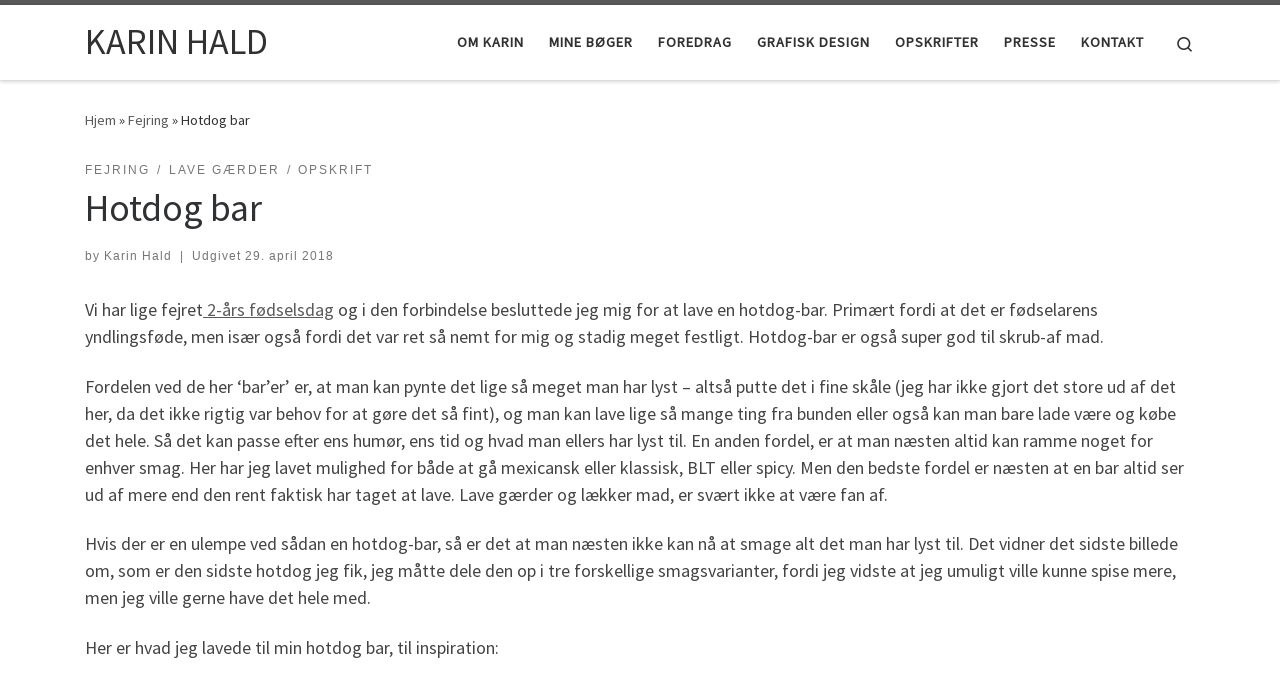

--- FILE ---
content_type: text/html; charset=UTF-8
request_url: https://www.karinhald.dk/2018/04/29/hotdog-bar/
body_size: 24232
content:
<!DOCTYPE html>
<!--[if IE 7]>
<html class="ie ie7" lang="da-DK">
<![endif]-->
<!--[if IE 8]>
<html class="ie ie8" lang="da-DK">
<![endif]-->
<!--[if !(IE 7) | !(IE 8)  ]><!-->
<html lang="da-DK" class="no-js">
<!--<![endif]-->
  <head>
  <meta charset="UTF-8" />
  <meta http-equiv="X-UA-Compatible" content="IE=EDGE" />
  <meta name="viewport" content="width=device-width, initial-scale=1.0" />
  <link rel="profile"  href="https://gmpg.org/xfn/11" />
  <link rel="pingback" href="https://www.karinhald.dk/xmlrpc.php" />
<script>(function(html){html.className = html.className.replace(/\bno-js\b/,'js')})(document.documentElement);</script>
        <style id="wfc-base-style" type="text/css">
             .wfc-reset-menu-item-first-letter .navbar .nav>li>a:first-letter {font-size: inherit;}.format-icon:before {color: #5A5A5A;}article .format-icon.tc-hide-icon:before, .safari article.format-video .format-icon.tc-hide-icon:before, .chrome article.format-video .format-icon.tc-hide-icon:before, .safari article.format-image .format-icon.tc-hide-icon:before, .chrome article.format-image .format-icon.tc-hide-icon:before, .safari article.format-gallery .format-icon.tc-hide-icon:before, .safari article.attachment .format-icon.tc-hide-icon:before, .chrome article.format-gallery .format-icon.tc-hide-icon:before, .chrome article.attachment .format-icon.tc-hide-icon:before {content: none!important;}h2#tc-comment-title.tc-hide-icon:before {content: none!important;}.archive .archive-header h1.format-icon.tc-hide-icon:before {content: none!important;}.tc-sidebar h3.widget-title.tc-hide-icon:before {content: none!important;}.footer-widgets h3.widget-title.tc-hide-icon:before {content: none!important;}.tc-hide-icon i, i.tc-hide-icon {display: none !important;}.carousel-control {font-family: "Helvetica Neue", Helvetica, Arial, sans-serif;}.social-block a {font-size: 18px;}footer#footer .colophon .social-block a {font-size: 16px;}.social-block.widget_social a {font-size: 14px;}
        </style>
        <title>Hotdog bar &#8211; KARIN HALD</title>
<meta name='robots' content='max-image-preview:large' />
<link rel='dns-prefetch' href='//secure.gravatar.com' />
<link rel='dns-prefetch' href='//stats.wp.com' />
<link rel='dns-prefetch' href='//v0.wordpress.com' />
<link rel='dns-prefetch' href='//widgets.wp.com' />
<link rel='dns-prefetch' href='//s0.wp.com' />
<link rel='dns-prefetch' href='//0.gravatar.com' />
<link rel='dns-prefetch' href='//1.gravatar.com' />
<link rel='dns-prefetch' href='//2.gravatar.com' />
<link rel='dns-prefetch' href='//i0.wp.com' />
<link rel='dns-prefetch' href='//c0.wp.com' />
<link rel="alternate" type="application/rss+xml" title="KARIN HALD &raquo; Feed" href="https://www.karinhald.dk/feed/" />
<link rel="alternate" type="application/rss+xml" title="KARIN HALD &raquo;-kommentar-feed" href="https://www.karinhald.dk/comments/feed/" />
<link rel="alternate" type="application/rss+xml" title="KARIN HALD &raquo; Hotdog bar-kommentar-feed" href="https://www.karinhald.dk/2018/04/29/hotdog-bar/feed/" />
<script>
window._wpemojiSettings = {"baseUrl":"https:\/\/s.w.org\/images\/core\/emoji\/15.0.3\/72x72\/","ext":".png","svgUrl":"https:\/\/s.w.org\/images\/core\/emoji\/15.0.3\/svg\/","svgExt":".svg","source":{"concatemoji":"https:\/\/www.karinhald.dk\/wp-includes\/js\/wp-emoji-release.min.js?ver=6.5.7"}};
/*! This file is auto-generated */
!function(i,n){var o,s,e;function c(e){try{var t={supportTests:e,timestamp:(new Date).valueOf()};sessionStorage.setItem(o,JSON.stringify(t))}catch(e){}}function p(e,t,n){e.clearRect(0,0,e.canvas.width,e.canvas.height),e.fillText(t,0,0);var t=new Uint32Array(e.getImageData(0,0,e.canvas.width,e.canvas.height).data),r=(e.clearRect(0,0,e.canvas.width,e.canvas.height),e.fillText(n,0,0),new Uint32Array(e.getImageData(0,0,e.canvas.width,e.canvas.height).data));return t.every(function(e,t){return e===r[t]})}function u(e,t,n){switch(t){case"flag":return n(e,"\ud83c\udff3\ufe0f\u200d\u26a7\ufe0f","\ud83c\udff3\ufe0f\u200b\u26a7\ufe0f")?!1:!n(e,"\ud83c\uddfa\ud83c\uddf3","\ud83c\uddfa\u200b\ud83c\uddf3")&&!n(e,"\ud83c\udff4\udb40\udc67\udb40\udc62\udb40\udc65\udb40\udc6e\udb40\udc67\udb40\udc7f","\ud83c\udff4\u200b\udb40\udc67\u200b\udb40\udc62\u200b\udb40\udc65\u200b\udb40\udc6e\u200b\udb40\udc67\u200b\udb40\udc7f");case"emoji":return!n(e,"\ud83d\udc26\u200d\u2b1b","\ud83d\udc26\u200b\u2b1b")}return!1}function f(e,t,n){var r="undefined"!=typeof WorkerGlobalScope&&self instanceof WorkerGlobalScope?new OffscreenCanvas(300,150):i.createElement("canvas"),a=r.getContext("2d",{willReadFrequently:!0}),o=(a.textBaseline="top",a.font="600 32px Arial",{});return e.forEach(function(e){o[e]=t(a,e,n)}),o}function t(e){var t=i.createElement("script");t.src=e,t.defer=!0,i.head.appendChild(t)}"undefined"!=typeof Promise&&(o="wpEmojiSettingsSupports",s=["flag","emoji"],n.supports={everything:!0,everythingExceptFlag:!0},e=new Promise(function(e){i.addEventListener("DOMContentLoaded",e,{once:!0})}),new Promise(function(t){var n=function(){try{var e=JSON.parse(sessionStorage.getItem(o));if("object"==typeof e&&"number"==typeof e.timestamp&&(new Date).valueOf()<e.timestamp+604800&&"object"==typeof e.supportTests)return e.supportTests}catch(e){}return null}();if(!n){if("undefined"!=typeof Worker&&"undefined"!=typeof OffscreenCanvas&&"undefined"!=typeof URL&&URL.createObjectURL&&"undefined"!=typeof Blob)try{var e="postMessage("+f.toString()+"("+[JSON.stringify(s),u.toString(),p.toString()].join(",")+"));",r=new Blob([e],{type:"text/javascript"}),a=new Worker(URL.createObjectURL(r),{name:"wpTestEmojiSupports"});return void(a.onmessage=function(e){c(n=e.data),a.terminate(),t(n)})}catch(e){}c(n=f(s,u,p))}t(n)}).then(function(e){for(var t in e)n.supports[t]=e[t],n.supports.everything=n.supports.everything&&n.supports[t],"flag"!==t&&(n.supports.everythingExceptFlag=n.supports.everythingExceptFlag&&n.supports[t]);n.supports.everythingExceptFlag=n.supports.everythingExceptFlag&&!n.supports.flag,n.DOMReady=!1,n.readyCallback=function(){n.DOMReady=!0}}).then(function(){return e}).then(function(){var e;n.supports.everything||(n.readyCallback(),(e=n.source||{}).concatemoji?t(e.concatemoji):e.wpemoji&&e.twemoji&&(t(e.twemoji),t(e.wpemoji)))}))}((window,document),window._wpemojiSettings);
</script>
<link rel='stylesheet' id='jetpack_related-posts-css' href='https://c0.wp.com/p/jetpack/14.0/modules/related-posts/related-posts.css' media='all' />
<style id='wp-emoji-styles-inline-css'>

	img.wp-smiley, img.emoji {
		display: inline !important;
		border: none !important;
		box-shadow: none !important;
		height: 1em !important;
		width: 1em !important;
		margin: 0 0.07em !important;
		vertical-align: -0.1em !important;
		background: none !important;
		padding: 0 !important;
	}
</style>
<link rel='stylesheet' id='wp-block-library-css' href='https://c0.wp.com/c/6.5.7/wp-includes/css/dist/block-library/style.min.css' media='all' />
<link rel='stylesheet' id='mediaelement-css' href='https://c0.wp.com/c/6.5.7/wp-includes/js/mediaelement/mediaelementplayer-legacy.min.css' media='all' />
<link rel='stylesheet' id='wp-mediaelement-css' href='https://c0.wp.com/c/6.5.7/wp-includes/js/mediaelement/wp-mediaelement.min.css' media='all' />
<style id='jetpack-sharing-buttons-style-inline-css'>
.jetpack-sharing-buttons__services-list{display:flex;flex-direction:row;flex-wrap:wrap;gap:0;list-style-type:none;margin:5px;padding:0}.jetpack-sharing-buttons__services-list.has-small-icon-size{font-size:12px}.jetpack-sharing-buttons__services-list.has-normal-icon-size{font-size:16px}.jetpack-sharing-buttons__services-list.has-large-icon-size{font-size:24px}.jetpack-sharing-buttons__services-list.has-huge-icon-size{font-size:36px}@media print{.jetpack-sharing-buttons__services-list{display:none!important}}.editor-styles-wrapper .wp-block-jetpack-sharing-buttons{gap:0;padding-inline-start:0}ul.jetpack-sharing-buttons__services-list.has-background{padding:1.25em 2.375em}
</style>
<style id='classic-theme-styles-inline-css'>
/*! This file is auto-generated */
.wp-block-button__link{color:#fff;background-color:#32373c;border-radius:9999px;box-shadow:none;text-decoration:none;padding:calc(.667em + 2px) calc(1.333em + 2px);font-size:1.125em}.wp-block-file__button{background:#32373c;color:#fff;text-decoration:none}
</style>
<style id='global-styles-inline-css'>
body{--wp--preset--color--black: #000000;--wp--preset--color--cyan-bluish-gray: #abb8c3;--wp--preset--color--white: #ffffff;--wp--preset--color--pale-pink: #f78da7;--wp--preset--color--vivid-red: #cf2e2e;--wp--preset--color--luminous-vivid-orange: #ff6900;--wp--preset--color--luminous-vivid-amber: #fcb900;--wp--preset--color--light-green-cyan: #7bdcb5;--wp--preset--color--vivid-green-cyan: #00d084;--wp--preset--color--pale-cyan-blue: #8ed1fc;--wp--preset--color--vivid-cyan-blue: #0693e3;--wp--preset--color--vivid-purple: #9b51e0;--wp--preset--gradient--vivid-cyan-blue-to-vivid-purple: linear-gradient(135deg,rgba(6,147,227,1) 0%,rgb(155,81,224) 100%);--wp--preset--gradient--light-green-cyan-to-vivid-green-cyan: linear-gradient(135deg,rgb(122,220,180) 0%,rgb(0,208,130) 100%);--wp--preset--gradient--luminous-vivid-amber-to-luminous-vivid-orange: linear-gradient(135deg,rgba(252,185,0,1) 0%,rgba(255,105,0,1) 100%);--wp--preset--gradient--luminous-vivid-orange-to-vivid-red: linear-gradient(135deg,rgba(255,105,0,1) 0%,rgb(207,46,46) 100%);--wp--preset--gradient--very-light-gray-to-cyan-bluish-gray: linear-gradient(135deg,rgb(238,238,238) 0%,rgb(169,184,195) 100%);--wp--preset--gradient--cool-to-warm-spectrum: linear-gradient(135deg,rgb(74,234,220) 0%,rgb(151,120,209) 20%,rgb(207,42,186) 40%,rgb(238,44,130) 60%,rgb(251,105,98) 80%,rgb(254,248,76) 100%);--wp--preset--gradient--blush-light-purple: linear-gradient(135deg,rgb(255,206,236) 0%,rgb(152,150,240) 100%);--wp--preset--gradient--blush-bordeaux: linear-gradient(135deg,rgb(254,205,165) 0%,rgb(254,45,45) 50%,rgb(107,0,62) 100%);--wp--preset--gradient--luminous-dusk: linear-gradient(135deg,rgb(255,203,112) 0%,rgb(199,81,192) 50%,rgb(65,88,208) 100%);--wp--preset--gradient--pale-ocean: linear-gradient(135deg,rgb(255,245,203) 0%,rgb(182,227,212) 50%,rgb(51,167,181) 100%);--wp--preset--gradient--electric-grass: linear-gradient(135deg,rgb(202,248,128) 0%,rgb(113,206,126) 100%);--wp--preset--gradient--midnight: linear-gradient(135deg,rgb(2,3,129) 0%,rgb(40,116,252) 100%);--wp--preset--font-size--small: 13px;--wp--preset--font-size--medium: 20px;--wp--preset--font-size--large: 36px;--wp--preset--font-size--x-large: 42px;--wp--preset--spacing--20: 0.44rem;--wp--preset--spacing--30: 0.67rem;--wp--preset--spacing--40: 1rem;--wp--preset--spacing--50: 1.5rem;--wp--preset--spacing--60: 2.25rem;--wp--preset--spacing--70: 3.38rem;--wp--preset--spacing--80: 5.06rem;--wp--preset--shadow--natural: 6px 6px 9px rgba(0, 0, 0, 0.2);--wp--preset--shadow--deep: 12px 12px 50px rgba(0, 0, 0, 0.4);--wp--preset--shadow--sharp: 6px 6px 0px rgba(0, 0, 0, 0.2);--wp--preset--shadow--outlined: 6px 6px 0px -3px rgba(255, 255, 255, 1), 6px 6px rgba(0, 0, 0, 1);--wp--preset--shadow--crisp: 6px 6px 0px rgba(0, 0, 0, 1);}:where(.is-layout-flex){gap: 0.5em;}:where(.is-layout-grid){gap: 0.5em;}body .is-layout-flex{display: flex;}body .is-layout-flex{flex-wrap: wrap;align-items: center;}body .is-layout-flex > *{margin: 0;}body .is-layout-grid{display: grid;}body .is-layout-grid > *{margin: 0;}:where(.wp-block-columns.is-layout-flex){gap: 2em;}:where(.wp-block-columns.is-layout-grid){gap: 2em;}:where(.wp-block-post-template.is-layout-flex){gap: 1.25em;}:where(.wp-block-post-template.is-layout-grid){gap: 1.25em;}.has-black-color{color: var(--wp--preset--color--black) !important;}.has-cyan-bluish-gray-color{color: var(--wp--preset--color--cyan-bluish-gray) !important;}.has-white-color{color: var(--wp--preset--color--white) !important;}.has-pale-pink-color{color: var(--wp--preset--color--pale-pink) !important;}.has-vivid-red-color{color: var(--wp--preset--color--vivid-red) !important;}.has-luminous-vivid-orange-color{color: var(--wp--preset--color--luminous-vivid-orange) !important;}.has-luminous-vivid-amber-color{color: var(--wp--preset--color--luminous-vivid-amber) !important;}.has-light-green-cyan-color{color: var(--wp--preset--color--light-green-cyan) !important;}.has-vivid-green-cyan-color{color: var(--wp--preset--color--vivid-green-cyan) !important;}.has-pale-cyan-blue-color{color: var(--wp--preset--color--pale-cyan-blue) !important;}.has-vivid-cyan-blue-color{color: var(--wp--preset--color--vivid-cyan-blue) !important;}.has-vivid-purple-color{color: var(--wp--preset--color--vivid-purple) !important;}.has-black-background-color{background-color: var(--wp--preset--color--black) !important;}.has-cyan-bluish-gray-background-color{background-color: var(--wp--preset--color--cyan-bluish-gray) !important;}.has-white-background-color{background-color: var(--wp--preset--color--white) !important;}.has-pale-pink-background-color{background-color: var(--wp--preset--color--pale-pink) !important;}.has-vivid-red-background-color{background-color: var(--wp--preset--color--vivid-red) !important;}.has-luminous-vivid-orange-background-color{background-color: var(--wp--preset--color--luminous-vivid-orange) !important;}.has-luminous-vivid-amber-background-color{background-color: var(--wp--preset--color--luminous-vivid-amber) !important;}.has-light-green-cyan-background-color{background-color: var(--wp--preset--color--light-green-cyan) !important;}.has-vivid-green-cyan-background-color{background-color: var(--wp--preset--color--vivid-green-cyan) !important;}.has-pale-cyan-blue-background-color{background-color: var(--wp--preset--color--pale-cyan-blue) !important;}.has-vivid-cyan-blue-background-color{background-color: var(--wp--preset--color--vivid-cyan-blue) !important;}.has-vivid-purple-background-color{background-color: var(--wp--preset--color--vivid-purple) !important;}.has-black-border-color{border-color: var(--wp--preset--color--black) !important;}.has-cyan-bluish-gray-border-color{border-color: var(--wp--preset--color--cyan-bluish-gray) !important;}.has-white-border-color{border-color: var(--wp--preset--color--white) !important;}.has-pale-pink-border-color{border-color: var(--wp--preset--color--pale-pink) !important;}.has-vivid-red-border-color{border-color: var(--wp--preset--color--vivid-red) !important;}.has-luminous-vivid-orange-border-color{border-color: var(--wp--preset--color--luminous-vivid-orange) !important;}.has-luminous-vivid-amber-border-color{border-color: var(--wp--preset--color--luminous-vivid-amber) !important;}.has-light-green-cyan-border-color{border-color: var(--wp--preset--color--light-green-cyan) !important;}.has-vivid-green-cyan-border-color{border-color: var(--wp--preset--color--vivid-green-cyan) !important;}.has-pale-cyan-blue-border-color{border-color: var(--wp--preset--color--pale-cyan-blue) !important;}.has-vivid-cyan-blue-border-color{border-color: var(--wp--preset--color--vivid-cyan-blue) !important;}.has-vivid-purple-border-color{border-color: var(--wp--preset--color--vivid-purple) !important;}.has-vivid-cyan-blue-to-vivid-purple-gradient-background{background: var(--wp--preset--gradient--vivid-cyan-blue-to-vivid-purple) !important;}.has-light-green-cyan-to-vivid-green-cyan-gradient-background{background: var(--wp--preset--gradient--light-green-cyan-to-vivid-green-cyan) !important;}.has-luminous-vivid-amber-to-luminous-vivid-orange-gradient-background{background: var(--wp--preset--gradient--luminous-vivid-amber-to-luminous-vivid-orange) !important;}.has-luminous-vivid-orange-to-vivid-red-gradient-background{background: var(--wp--preset--gradient--luminous-vivid-orange-to-vivid-red) !important;}.has-very-light-gray-to-cyan-bluish-gray-gradient-background{background: var(--wp--preset--gradient--very-light-gray-to-cyan-bluish-gray) !important;}.has-cool-to-warm-spectrum-gradient-background{background: var(--wp--preset--gradient--cool-to-warm-spectrum) !important;}.has-blush-light-purple-gradient-background{background: var(--wp--preset--gradient--blush-light-purple) !important;}.has-blush-bordeaux-gradient-background{background: var(--wp--preset--gradient--blush-bordeaux) !important;}.has-luminous-dusk-gradient-background{background: var(--wp--preset--gradient--luminous-dusk) !important;}.has-pale-ocean-gradient-background{background: var(--wp--preset--gradient--pale-ocean) !important;}.has-electric-grass-gradient-background{background: var(--wp--preset--gradient--electric-grass) !important;}.has-midnight-gradient-background{background: var(--wp--preset--gradient--midnight) !important;}.has-small-font-size{font-size: var(--wp--preset--font-size--small) !important;}.has-medium-font-size{font-size: var(--wp--preset--font-size--medium) !important;}.has-large-font-size{font-size: var(--wp--preset--font-size--large) !important;}.has-x-large-font-size{font-size: var(--wp--preset--font-size--x-large) !important;}
.wp-block-navigation a:where(:not(.wp-element-button)){color: inherit;}
:where(.wp-block-post-template.is-layout-flex){gap: 1.25em;}:where(.wp-block-post-template.is-layout-grid){gap: 1.25em;}
:where(.wp-block-columns.is-layout-flex){gap: 2em;}:where(.wp-block-columns.is-layout-grid){gap: 2em;}
.wp-block-pullquote{font-size: 1.5em;line-height: 1.6;}
</style>
<link rel='stylesheet' id='customizr-main-css' href='https://www.karinhald.dk/wp-content/themes/customizr-pro/assets/front/css/style.min.css?ver=2.4.25' media='all' />
<style id='customizr-main-inline-css'>

.tc-header.border-top { border-top-width: 5px; border-top-style: solid }
#czr-push-footer { display: none; visibility: hidden; }
        .czr-sticky-footer #czr-push-footer.sticky-footer-enabled { display: block; }
        
</style>
<link rel='stylesheet' id='jetpack_likes-css' href='https://c0.wp.com/p/jetpack/14.0/modules/likes/style.css' media='all' />
<link rel='stylesheet' id='sharedaddy-css' href='https://c0.wp.com/p/jetpack/14.0/modules/sharedaddy/sharing.css' media='all' />
<link rel='stylesheet' id='social-logos-css' href='https://c0.wp.com/p/jetpack/14.0/_inc/social-logos/social-logos.min.css' media='all' />
<script id="jetpack_related-posts-js-extra">
var related_posts_js_options = {"post_heading":"h4"};
</script>
<script src="https://c0.wp.com/p/jetpack/14.0/_inc/build/related-posts/related-posts.min.js" id="jetpack_related-posts-js"></script>
<script id="nb-jquery" src="https://c0.wp.com/c/6.5.7/wp-includes/js/jquery/jquery.min.js" id="jquery-core-js"></script>
<script src="https://c0.wp.com/c/6.5.7/wp-includes/js/jquery/jquery-migrate.min.js" id="jquery-migrate-js"></script>
<script id="pirate-forms-custom-spam-js-extra">
var pf = {"spam":{"label":"I'm human!","value":"d24dfee2a0"}};
</script>
<script src="https://www.karinhald.dk/wp-content/plugins/pirate-forms/public/js/custom-spam.js?ver=6.5.7" id="pirate-forms-custom-spam-js"></script>
<script src="https://www.karinhald.dk/wp-content/themes/customizr-pro/assets/front/js/libs/modernizr.min.js?ver=2.4.25" id="modernizr-js"></script>
<script src="https://c0.wp.com/c/6.5.7/wp-includes/js/underscore.min.js" id="underscore-js"></script>
<script id="tc-scripts-js-extra">
var CZRParams = {"assetsPath":"https:\/\/www.karinhald.dk\/wp-content\/themes\/customizr-pro\/assets\/front\/","mainScriptUrl":"https:\/\/www.karinhald.dk\/wp-content\/themes\/customizr-pro\/assets\/front\/js\/tc-scripts.min.js?2.4.25","deferFontAwesome":"1","fontAwesomeUrl":"https:\/\/www.karinhald.dk\/wp-content\/themes\/customizr-pro\/assets\/shared\/fonts\/fa\/css\/fontawesome-all.min.css?2.4.25","_disabled":[],"centerSliderImg":"1","isLightBoxEnabled":"1","SmoothScroll":{"Enabled":true,"Options":{"touchpadSupport":false}},"isAnchorScrollEnabled":"","anchorSmoothScrollExclude":{"simple":["[class*=edd]",".carousel-control","[data-toggle=\"modal\"]","[data-toggle=\"dropdown\"]","[data-toggle=\"czr-dropdown\"]","[data-toggle=\"tooltip\"]","[data-toggle=\"popover\"]","[data-toggle=\"collapse\"]","[data-toggle=\"czr-collapse\"]","[data-toggle=\"tab\"]","[data-toggle=\"pill\"]","[data-toggle=\"czr-pill\"]","[class*=upme]","[class*=um-]"],"deep":{"classes":[],"ids":[]}},"timerOnScrollAllBrowsers":"1","centerAllImg":"1","HasComments":"","LoadModernizr":"1","stickyHeader":"","extLinksStyle":"","extLinksTargetExt":"","extLinksSkipSelectors":{"classes":["btn","button"],"ids":[]},"dropcapEnabled":"","dropcapWhere":{"post":"","page":""},"dropcapMinWords":"","dropcapSkipSelectors":{"tags":["IMG","IFRAME","H1","H2","H3","H4","H5","H6","BLOCKQUOTE","UL","OL"],"classes":["btn"],"id":[]},"imgSmartLoadEnabled":"","imgSmartLoadOpts":{"parentSelectors":["[class*=grid-container], .article-container",".__before_main_wrapper",".widget-front",".post-related-articles",".tc-singular-thumbnail-wrapper",".sek-module-inner"],"opts":{"excludeImg":[".tc-holder-img"]}},"imgSmartLoadsForSliders":"1","pluginCompats":[],"isWPMobile":"","menuStickyUserSettings":{"desktop":"stick_up","mobile":"stick_up"},"adminAjaxUrl":"https:\/\/www.karinhald.dk\/wp-admin\/admin-ajax.php","ajaxUrl":"https:\/\/www.karinhald.dk\/?czrajax=1","frontNonce":{"id":"CZRFrontNonce","handle":"bcc20a515d"},"isDevMode":"","isModernStyle":"1","i18n":{"Permanently dismiss":"Permanently dismiss"},"frontNotifications":{"welcome":{"enabled":false,"content":"","dismissAction":"dismiss_welcome_note_front"}},"preloadGfonts":"1","googleFonts":"Source+Sans+Pro","version":"2.4.25"};
</script>
<script src="https://www.karinhald.dk/wp-content/themes/customizr-pro/assets/front/js/tc-scripts.min.js?ver=2.4.25" id="tc-scripts-js" defer></script>
<link rel="https://api.w.org/" href="https://www.karinhald.dk/wp-json/" /><link rel="alternate" type="application/json" href="https://www.karinhald.dk/wp-json/wp/v2/posts/704" /><link rel="EditURI" type="application/rsd+xml" title="RSD" href="https://www.karinhald.dk/xmlrpc.php?rsd" />
<meta name="generator" content="WordPress 6.5.7" />
<link rel="canonical" href="https://www.karinhald.dk/2018/04/29/hotdog-bar/" />
<link rel='shortlink' href='https://wp.me/p9p1E8-bm' />
<link rel="alternate" type="application/json+oembed" href="https://www.karinhald.dk/wp-json/oembed/1.0/embed?url=https%3A%2F%2Fwww.karinhald.dk%2F2018%2F04%2F29%2Fhotdog-bar%2F" />
<link rel="alternate" type="text/xml+oembed" href="https://www.karinhald.dk/wp-json/oembed/1.0/embed?url=https%3A%2F%2Fwww.karinhald.dk%2F2018%2F04%2F29%2Fhotdog-bar%2F&#038;format=xml" />
<style>[class*=" icon-oc-"],[class^=icon-oc-]{speak:none;font-style:normal;font-weight:400;font-variant:normal;text-transform:none;line-height:1;-webkit-font-smoothing:antialiased;-moz-osx-font-smoothing:grayscale}.icon-oc-one-com-white-32px-fill:before{content:"901"}.icon-oc-one-com:before{content:"900"}#one-com-icon,.toplevel_page_onecom-wp .wp-menu-image{speak:none;display:flex;align-items:center;justify-content:center;text-transform:none;line-height:1;-webkit-font-smoothing:antialiased;-moz-osx-font-smoothing:grayscale}.onecom-wp-admin-bar-item>a,.toplevel_page_onecom-wp>.wp-menu-name{font-size:16px;font-weight:400;line-height:1}.toplevel_page_onecom-wp>.wp-menu-name img{width:69px;height:9px;}.wp-submenu-wrap.wp-submenu>.wp-submenu-head>img{width:88px;height:auto}.onecom-wp-admin-bar-item>a img{height:7px!important}.onecom-wp-admin-bar-item>a img,.toplevel_page_onecom-wp>.wp-menu-name img{opacity:.8}.onecom-wp-admin-bar-item.hover>a img,.toplevel_page_onecom-wp.wp-has-current-submenu>.wp-menu-name img,li.opensub>a.toplevel_page_onecom-wp>.wp-menu-name img{opacity:1}#one-com-icon:before,.onecom-wp-admin-bar-item>a:before,.toplevel_page_onecom-wp>.wp-menu-image:before{content:'';position:static!important;background-color:rgba(240,245,250,.4);border-radius:102px;width:18px;height:18px;padding:0!important}.onecom-wp-admin-bar-item>a:before{width:14px;height:14px}.onecom-wp-admin-bar-item.hover>a:before,.toplevel_page_onecom-wp.opensub>a>.wp-menu-image:before,.toplevel_page_onecom-wp.wp-has-current-submenu>.wp-menu-image:before{background-color:#76b82a}.onecom-wp-admin-bar-item>a{display:inline-flex!important;align-items:center;justify-content:center}#one-com-logo-wrapper{font-size:4em}#one-com-icon{vertical-align:middle}.imagify-welcome{display:none !important;}</style><noscript><style>.vce-row-container .vcv-lozad {display: none}</style></noscript><meta name="generator" content="Drevet af Visual Composer Website Builder - hurtig og nem træk og slip visuelle editor til WordPress."/>	<style>img#wpstats{display:none}</style>
		              <link rel="preload" as="font" type="font/woff2" href="https://www.karinhald.dk/wp-content/themes/customizr-pro/assets/shared/fonts/customizr/customizr.woff2?128396981" crossorigin="anonymous"/>
            <meta name="generator" content="Elementor 3.22.3; features: e_optimized_assets_loading, e_optimized_css_loading, e_font_icon_svg, additional_custom_breakpoints, e_optimized_control_loading, e_lazyload; settings: css_print_method-external, google_font-enabled, font_display-swap">
<style>.recentcomments a{display:inline !important;padding:0 !important;margin:0 !important;}</style><meta name="description" content="Vi har lige fejret 2-års fødselsdag og i den forbindelse besluttede jeg mig for at lave en hotdog-bar. Primært fordi at det er fødselarens yndlingsføde, men især også fordi det var ret så nemt for mig og stadig meget festligt. Hotdog-bar er også super god til skrub-af mad. Fordelen ved de her &#039;bar&#039;er&#039; er, at&hellip;" />
			<style>
				.e-con.e-parent:nth-of-type(n+4):not(.e-lazyloaded):not(.e-no-lazyload),
				.e-con.e-parent:nth-of-type(n+4):not(.e-lazyloaded):not(.e-no-lazyload) * {
					background-image: none !important;
				}
				@media screen and (max-height: 1024px) {
					.e-con.e-parent:nth-of-type(n+3):not(.e-lazyloaded):not(.e-no-lazyload),
					.e-con.e-parent:nth-of-type(n+3):not(.e-lazyloaded):not(.e-no-lazyload) * {
						background-image: none !important;
					}
				}
				@media screen and (max-height: 640px) {
					.e-con.e-parent:nth-of-type(n+2):not(.e-lazyloaded):not(.e-no-lazyload),
					.e-con.e-parent:nth-of-type(n+2):not(.e-lazyloaded):not(.e-no-lazyload) * {
						background-image: none !important;
					}
				}
			</style>
			
<!-- Jetpack Open Graph Tags -->
<meta property="og:type" content="article" />
<meta property="og:title" content="Hotdog bar" />
<meta property="og:url" content="https://www.karinhald.dk/2018/04/29/hotdog-bar/" />
<meta property="og:description" content="Vi har lige fejret 2-års fødselsdag og i den forbindelse besluttede jeg mig for at lave en hotdog-bar. Primært fordi at det er fødselarens yndlingsføde, men især også fordi det var ret så nemt for …" />
<meta property="article:published_time" content="2018-04-29T18:33:20+00:00" />
<meta property="article:modified_time" content="2018-04-29T18:33:20+00:00" />
<meta property="og:site_name" content="KARIN HALD" />
<meta property="og:image" content="https://i0.wp.com/www.karinhald.dk/wp-content/uploads/2018/04/hotdogbar_3780.jpg?fit=1000%2C699&#038;ssl=1" />
<meta property="og:image:width" content="1000" />
<meta property="og:image:height" content="699" />
<meta property="og:image:alt" content="" />
<meta property="og:locale" content="da_DK" />
<meta name="twitter:text:title" content="Hotdog bar" />
<meta name="twitter:image" content="https://i0.wp.com/www.karinhald.dk/wp-content/uploads/2018/04/hotdogbar_3780.jpg?fit=1000%2C699&#038;ssl=1&#038;w=640" />
<meta name="twitter:card" content="summary_large_image" />

<!-- End Jetpack Open Graph Tags -->
</head>

  <body class="nb-3-3-4 nimble-no-local-data-skp__post_post_704 nimble-no-group-site-tmpl-skp__all_post post-template-default single single-post postid-704 single-format-standard wp-embed-responsive sek-hide-rc-badge vcwb czr-link-hover-underline header-skin-light footer-skin-dark czr-no-sidebar tc-center-images czr-full-layout customizr-pro-2-4-25 czr-sticky-footer elementor-default elementor-kit-6492">
          <a class="screen-reader-text skip-link" href="#content">Skip to content</a>
    
    
    <div id="tc-page-wrap" class="">

      <header class="tpnav-header__header tc-header sl-logo_left sticky-brand-shrink-on sticky-transparent border-top czr-submenu-fade czr-submenu-move" >
        <div class="primary-navbar__wrapper d-none d-lg-block has-horizontal-menu desktop-sticky" >
  <div class="container">
    <div class="row align-items-center flex-row primary-navbar__row">
      <div class="branding__container col col-auto" >
  <div class="branding align-items-center flex-column ">
    <div class="branding-row d-flex flex-row align-items-center align-self-start">
      <span class="navbar-brand col-auto " >
    <a class="navbar-brand-sitename " href="https://www.karinhald.dk/">
    <span>KARIN HALD</span>
  </a>
</span>
      </div>
      </div>
</div>
      <div class="primary-nav__container justify-content-lg-around col col-lg-auto flex-lg-column" >
  <div class="primary-nav__wrapper flex-lg-row align-items-center justify-content-end">
              <nav class="primary-nav__nav col" id="primary-nav">
          <div class="nav__menu-wrapper primary-nav__menu-wrapper justify-content-end czr-open-on-hover" >
<ul id="main-menu" class="primary-nav__menu regular-nav nav__menu nav"><li id="menu-item-607" class="menu-item menu-item-type-post_type menu-item-object-page menu-item-607"><a href="https://www.karinhald.dk/eksempel-side/" class="nav__link"><span class="nav__title">Om Karin</span></a></li>
<li id="menu-item-6548" class="menu-item menu-item-type-post_type menu-item-object-page menu-item-6548"><a href="https://www.karinhald.dk/mine-boeger/" class="nav__link"><span class="nav__title">Mine bøger</span></a></li>
<li id="menu-item-6593" class="menu-item menu-item-type-post_type menu-item-object-page menu-item-6593"><a href="https://www.karinhald.dk/foredrag/" class="nav__link"><span class="nav__title">Foredrag</span></a></li>
<li id="menu-item-6594" class="menu-item menu-item-type-post_type menu-item-object-page menu-item-6594"><a href="https://www.karinhald.dk/grafisk-design/" class="nav__link"><span class="nav__title">Grafisk design</span></a></li>
<li id="menu-item-606" class="menu-item menu-item-type-taxonomy menu-item-object-category current-post-ancestor current-menu-parent current-post-parent current-active menu-item-606"><a href="https://www.karinhald.dk/category/opskrift/" class="nav__link"><span class="nav__title">opskrifter</span></a></li>
<li id="menu-item-6596" class="menu-item menu-item-type-post_type menu-item-object-page menu-item-6596"><a href="https://www.karinhald.dk/presse/" class="nav__link"><span class="nav__title">Presse</span></a></li>
<li id="menu-item-6595" class="menu-item menu-item-type-post_type menu-item-object-page menu-item-6595"><a href="https://www.karinhald.dk/kontakt/" class="nav__link"><span class="nav__title">Kontakt</span></a></li>
</ul></div>        </nav>
    <div class="primary-nav__utils nav__utils col-auto" >
    <ul class="nav utils flex-row flex-nowrap regular-nav">
      <li class="nav__search " >
  <a href="#" class="search-toggle_btn icn-search czr-overlay-toggle_btn"  aria-expanded="false"><span class="sr-only">Search</span></a>
        <div class="czr-search-expand">
      <div class="czr-search-expand-inner"><div class="search-form__container " >
  <form action="https://www.karinhald.dk/" method="get" class="czr-form search-form">
    <div class="form-group czr-focus">
            <label for="s-696af755db1e6" id="lsearch-696af755db1e6">
        <span class="screen-reader-text">Search</span>
        <input id="s-696af755db1e6" class="form-control czr-search-field" name="s" type="search" value="" aria-describedby="lsearch-696af755db1e6" placeholder="Search &hellip;">
      </label>
      <button type="submit" class="button"><i class="icn-search"></i><span class="screen-reader-text">Search &hellip;</span></button>
    </div>
  </form>
</div></div>
    </div>
    </li>
    </ul>
</div>  </div>
</div>
    </div>
  </div>
</div>    <div class="mobile-navbar__wrapper d-lg-none mobile-sticky" >
    <div class="branding__container justify-content-between align-items-center container" >
  <div class="branding flex-column">
    <div class="branding-row d-flex align-self-start flex-row align-items-center">
      <span class="navbar-brand col-auto " >
    <a class="navbar-brand-sitename " href="https://www.karinhald.dk/">
    <span>KARIN HALD</span>
  </a>
</span>
    </div>
      </div>
  <div class="mobile-utils__wrapper nav__utils regular-nav">
    <ul class="nav utils row flex-row flex-nowrap">
      <li class="nav__search " >
  <a href="#" class="search-toggle_btn icn-search czr-dropdown" data-aria-haspopup="true" aria-expanded="false"><span class="sr-only">Search</span></a>
        <div class="czr-search-expand">
      <div class="czr-search-expand-inner"><div class="search-form__container " >
  <form action="https://www.karinhald.dk/" method="get" class="czr-form search-form">
    <div class="form-group czr-focus">
            <label for="s-696af755db602" id="lsearch-696af755db602">
        <span class="screen-reader-text">Search</span>
        <input id="s-696af755db602" class="form-control czr-search-field" name="s" type="search" value="" aria-describedby="lsearch-696af755db602" placeholder="Search &hellip;">
      </label>
      <button type="submit" class="button"><i class="icn-search"></i><span class="screen-reader-text">Search &hellip;</span></button>
    </div>
  </form>
</div></div>
    </div>
        <ul class="dropdown-menu czr-dropdown-menu">
      <li class="header-search__container container">
  <div class="search-form__container " >
  <form action="https://www.karinhald.dk/" method="get" class="czr-form search-form">
    <div class="form-group czr-focus">
            <label for="s-696af755db742" id="lsearch-696af755db742">
        <span class="screen-reader-text">Search</span>
        <input id="s-696af755db742" class="form-control czr-search-field" name="s" type="search" value="" aria-describedby="lsearch-696af755db742" placeholder="Search &hellip;">
      </label>
      <button type="submit" class="button"><i class="icn-search"></i><span class="screen-reader-text">Search &hellip;</span></button>
    </div>
  </form>
</div></li>    </ul>
  </li>
<li class="hamburger-toggler__container " >
  <button class="ham-toggler-menu czr-collapsed" data-toggle="czr-collapse" data-target="#mobile-nav"><span class="ham__toggler-span-wrapper"><span class="line line-1"></span><span class="line line-2"></span><span class="line line-3"></span></span><span class="screen-reader-text">Menu</span></button>
</li>
    </ul>
  </div>
</div>
<div class="mobile-nav__container " >
   <nav class="mobile-nav__nav flex-column czr-collapse" id="mobile-nav">
      <div class="mobile-nav__inner container">
      <div class="nav__menu-wrapper mobile-nav__menu-wrapper czr-open-on-click" >
<ul id="mobile-nav-menu" class="mobile-nav__menu vertical-nav nav__menu flex-column nav"><li class="menu-item menu-item-type-post_type menu-item-object-page menu-item-607"><a href="https://www.karinhald.dk/eksempel-side/" class="nav__link"><span class="nav__title">Om Karin</span></a></li>
<li class="menu-item menu-item-type-post_type menu-item-object-page menu-item-6548"><a href="https://www.karinhald.dk/mine-boeger/" class="nav__link"><span class="nav__title">Mine bøger</span></a></li>
<li class="menu-item menu-item-type-post_type menu-item-object-page menu-item-6593"><a href="https://www.karinhald.dk/foredrag/" class="nav__link"><span class="nav__title">Foredrag</span></a></li>
<li class="menu-item menu-item-type-post_type menu-item-object-page menu-item-6594"><a href="https://www.karinhald.dk/grafisk-design/" class="nav__link"><span class="nav__title">Grafisk design</span></a></li>
<li class="menu-item menu-item-type-taxonomy menu-item-object-category current-post-ancestor current-menu-parent current-post-parent current-active menu-item-606"><a href="https://www.karinhald.dk/category/opskrift/" class="nav__link"><span class="nav__title">opskrifter</span></a></li>
<li class="menu-item menu-item-type-post_type menu-item-object-page menu-item-6596"><a href="https://www.karinhald.dk/presse/" class="nav__link"><span class="nav__title">Presse</span></a></li>
<li class="menu-item menu-item-type-post_type menu-item-object-page menu-item-6595"><a href="https://www.karinhald.dk/kontakt/" class="nav__link"><span class="nav__title">Kontakt</span></a></li>
</ul></div>      </div>
  </nav>
</div></div></header>


  
    <div id="main-wrapper" class="section">

                      

          <div class="czr-hot-crumble container page-breadcrumbs" role="navigation" >
  <div class="row">
        <nav class="breadcrumbs col-12"><span class="trail-begin"><a href="https://www.karinhald.dk" title="KARIN HALD" rel="home" class="trail-begin">Hjem</a></span> <span class="sep">&raquo;</span> <a href="https://www.karinhald.dk/category/fejring/" title="Fejring">Fejring</a> <span class="sep">&raquo;</span> <span class="trail-end">Hotdog bar</span></nav>  </div>
</div>
          <div class="container" role="main">

            
            <div class="flex-row row column-content-wrapper">

                
                <div id="content" class="col-12 article-container">

                  <article id="post-704" class="post-704 post type-post status-publish format-standard has-post-thumbnail category-fejring category-lave-gaerder category-opskrift czr-hentry" >
    <header class="entry-header " >
  <div class="entry-header-inner">
                <div class="tax__container post-info entry-meta">
          <a class="tax__link" href="https://www.karinhald.dk/category/fejring/" title="Vis alle indlæg i Fejring"> <span>Fejring</span> </a><a class="tax__link" href="https://www.karinhald.dk/category/lave-gaerder/" title="Vis alle indlæg i Lave gærder"> <span>Lave gærder</span> </a><a class="tax__link" href="https://www.karinhald.dk/category/opskrift/" title="Vis alle indlæg i opskrift"> <span>opskrift</span> </a>        </div>
        <h1 class="entry-title">Hotdog bar</h1>
        <div class="header-bottom">
      <div class="post-info">
                  <span class="entry-meta">
        <span class="author-meta">by <span class="author vcard"><span class="author_name"><a class="url fn n" href="https://www.karinhald.dk/author/karin-hald/" title="Vis alle indlæg af Karin Hald" rel="author">Karin Hald</a></span></span></span><span class="v-separator">|</span>Udgivet <a href="https://www.karinhald.dk/2018/04/29/" title="20:33" rel="bookmark"><time class="entry-date published updated" datetime="29. april 2018">29. april 2018</time></a></span>      </div>
    </div>
      </div>
</header>  <div class="post-entry tc-content-inner">
    <section class="post-content entry-content " >
            <div class="czr-wp-the-content">
        <p>Vi har lige fejret<a href="http://www.karinhald.dk/2018/04/27/en-to-aars-foedselsdag/"> 2-års fødselsdag</a> og i den forbindelse besluttede jeg mig for at lave en hotdog-bar. Primært fordi at det er fødselarens yndlingsføde, men især også fordi det var ret så nemt for mig og stadig meget festligt. Hotdog-bar er også super god til skrub-af mad.</p>
<p>Fordelen ved de her &#8216;bar&#8217;er&#8217; er, at man kan pynte det lige så meget man har lyst &#8211; altså putte det i fine skåle (jeg har ikke gjort det store ud af det her, da det ikke rigtig var behov for at gøre det så fint), og man kan lave lige så mange ting fra bunden eller også kan man bare lade være og købe det hele. Så det kan passe efter ens humør, ens tid og hvad man ellers har lyst til. En anden fordel, er at man næsten altid kan ramme noget for enhver smag. Her har jeg lavet mulighed for både at gå mexicansk eller klassisk, BLT eller spicy. Men den bedste fordel er næsten at en bar altid ser ud af mere end den rent faktisk har taget at lave. Lave gærder og lækker mad, er svært ikke at være fan af.</p>
<p>Hvis der er en ulempe ved sådan en hotdog-bar, så er det at man næsten ikke kan nå at smage alt det man har lyst til. Det vidner det sidste billede om, som er den sidste hotdog jeg fik, jeg måtte dele den op i tre forskellige smagsvarianter, fordi jeg vidste at jeg umuligt ville kunne spise mere, men jeg ville gerne have det hele med.</p>
<p>Her er hvad jeg lavede til min hotdog bar, til inspiration:</p>
<p>&nbsp;</p>
<p>Pøler (beregnede 2,5 pølse til hver)</p>
<p>Brød</p>
<p>&nbsp;</p>
<p>Ketchup</p>
<p>Sennup</p>
<p>BBQ</p>
<p>Creme fraise dressing</p>
<p>Chili majo</p>
<p>Hjemmerørt majo remolade (af Hellmans majonæse og hakket cornichoner)</p>
<p>Salsa</p>
<p>&nbsp;</p>
<p><strong>Fyld:</strong></p>
<p>Hjemmerørt Guacamole (af 1 fed hvidløg, 2 avocado, 1 dl cremefraise, salt og peber)</p>
<p>Hjemmelavet coleslaw (efter <a href="https://gastromand.dk/opskrift-hjemmelavet-coleslaw/">denne opskrift </a>)</p>
<p>Rå løg</p>
<p>Ristede løg</p>
<p>Hjemmelavet lyn syltede løg (2 dl eddike, 2 rødløg, 1 tsk sukker)</p>
<p>Syltede agurker</p>
<p>Iceberg salat i små stykker</p>
<p>&nbsp;</p>
<p><strong>Toppings:</strong></p>
<p>Bacon stykker</p>
<p>Pizzaost</p>
<p>Knuste tortilla chips<span style="display: inline !important; float: none; background-color: transparent; color: #000000; font-family: 'Muli','Helvetica Neue',sans-serif; font-size: 15px; font-style: normal; font-variant: normal; font-weight: 300; letter-spacing: 0.5px; orphans: 2; text-align: left; text-decoration: none; text-indent: 0px; text-transform: none; -webkit-text-stroke-width: 0px; white-space: normal; word-spacing: 0px;"> </span></p>
<p>Majs</p>
<p>&nbsp;</p>
<p>&nbsp;</p>
<p><img fetchpriority="high" data-recalc-dims="1" fetchpriority="high" decoding="async" data-attachment-id="696" data-permalink="https://www.karinhald.dk/2018/04/27/en-to-aars-foedselsdag/toaar3750/" data-orig-file="https://i0.wp.com/www.karinhald.dk/wp-content/uploads/2018/04/toaar3750.jpg?fit=1000%2C667&amp;ssl=1" data-orig-size="1000,667" data-comments-opened="1" data-image-meta="{&quot;aperture&quot;:&quot;2.8&quot;,&quot;credit&quot;:&quot;&quot;,&quot;camera&quot;:&quot;Canon EOS 80D&quot;,&quot;caption&quot;:&quot;&quot;,&quot;created_timestamp&quot;:&quot;1524768652&quot;,&quot;copyright&quot;:&quot;&quot;,&quot;focal_length&quot;:&quot;50&quot;,&quot;iso&quot;:&quot;2000&quot;,&quot;shutter_speed&quot;:&quot;0.016666666666667&quot;,&quot;title&quot;:&quot;&quot;,&quot;orientation&quot;:&quot;1&quot;}" data-image-title="toaar3750" data-image-description="" data-image-caption="" data-medium-file="https://i0.wp.com/www.karinhald.dk/wp-content/uploads/2018/04/toaar3750.jpg?fit=300%2C200&amp;ssl=1" data-large-file="https://i0.wp.com/www.karinhald.dk/wp-content/uploads/2018/04/toaar3750.jpg?fit=1000%2C667&amp;ssl=1" class="aligncenter size-full wp-image-696" src="https://i0.wp.com/www.karinhald.dk/wp-content/uploads/2018/04/toaar3750.jpg?resize=1000%2C667" alt="" width="1000" height="667" srcset="https://i0.wp.com/www.karinhald.dk/wp-content/uploads/2018/04/toaar3750.jpg?w=1000&amp;ssl=1 1000w, https://i0.wp.com/www.karinhald.dk/wp-content/uploads/2018/04/toaar3750.jpg?resize=300%2C200&amp;ssl=1 300w, https://i0.wp.com/www.karinhald.dk/wp-content/uploads/2018/04/toaar3750.jpg?resize=768%2C512&amp;ssl=1 768w" sizes="(max-width: 1000px) 100vw, 1000px" /></p>
<p><img loading="lazy" data-recalc-dims="1" decoding="async" data-attachment-id="708" data-permalink="https://www.karinhald.dk/2018/04/29/hotdog-bar/hotdogbar771/" data-orig-file="https://i0.wp.com/www.karinhald.dk/wp-content/uploads/2018/04/hotdogbar771.jpg?fit=1000%2C667&amp;ssl=1" data-orig-size="1000,667" data-comments-opened="1" data-image-meta="{&quot;aperture&quot;:&quot;3.2&quot;,&quot;credit&quot;:&quot;&quot;,&quot;camera&quot;:&quot;Canon EOS 80D&quot;,&quot;caption&quot;:&quot;&quot;,&quot;created_timestamp&quot;:&quot;1524768762&quot;,&quot;copyright&quot;:&quot;&quot;,&quot;focal_length&quot;:&quot;50&quot;,&quot;iso&quot;:&quot;1250&quot;,&quot;shutter_speed&quot;:&quot;0.016666666666667&quot;,&quot;title&quot;:&quot;&quot;,&quot;orientation&quot;:&quot;1&quot;}" data-image-title="hotdogbar771" data-image-description="" data-image-caption="" data-medium-file="https://i0.wp.com/www.karinhald.dk/wp-content/uploads/2018/04/hotdogbar771.jpg?fit=300%2C200&amp;ssl=1" data-large-file="https://i0.wp.com/www.karinhald.dk/wp-content/uploads/2018/04/hotdogbar771.jpg?fit=1000%2C667&amp;ssl=1" class="aligncenter size-full wp-image-708" src="https://i0.wp.com/www.karinhald.dk/wp-content/uploads/2018/04/hotdogbar771.jpg?resize=1000%2C667" alt="" width="1000" height="667" srcset="https://i0.wp.com/www.karinhald.dk/wp-content/uploads/2018/04/hotdogbar771.jpg?w=1000&amp;ssl=1 1000w, https://i0.wp.com/www.karinhald.dk/wp-content/uploads/2018/04/hotdogbar771.jpg?resize=300%2C200&amp;ssl=1 300w, https://i0.wp.com/www.karinhald.dk/wp-content/uploads/2018/04/hotdogbar771.jpg?resize=768%2C512&amp;ssl=1 768w" sizes="(max-width: 1000px) 100vw, 1000px" /><img loading="lazy" data-recalc-dims="1" decoding="async" data-attachment-id="707" data-permalink="https://www.karinhald.dk/2018/04/29/hotdog-bar/hotdogbar_3783/" data-orig-file="https://i0.wp.com/www.karinhald.dk/wp-content/uploads/2018/04/hotdogbar_3783.jpg?fit=1000%2C667&amp;ssl=1" data-orig-size="1000,667" data-comments-opened="1" data-image-meta="{&quot;aperture&quot;:&quot;4&quot;,&quot;credit&quot;:&quot;&quot;,&quot;camera&quot;:&quot;Canon EOS 80D&quot;,&quot;caption&quot;:&quot;&quot;,&quot;created_timestamp&quot;:&quot;1524768848&quot;,&quot;copyright&quot;:&quot;&quot;,&quot;focal_length&quot;:&quot;50&quot;,&quot;iso&quot;:&quot;2000&quot;,&quot;shutter_speed&quot;:&quot;0.016666666666667&quot;,&quot;title&quot;:&quot;&quot;,&quot;orientation&quot;:&quot;1&quot;}" data-image-title="hotdogbar_3783" data-image-description="" data-image-caption="" data-medium-file="https://i0.wp.com/www.karinhald.dk/wp-content/uploads/2018/04/hotdogbar_3783.jpg?fit=300%2C200&amp;ssl=1" data-large-file="https://i0.wp.com/www.karinhald.dk/wp-content/uploads/2018/04/hotdogbar_3783.jpg?fit=1000%2C667&amp;ssl=1" class="aligncenter size-full wp-image-707" src="https://i0.wp.com/www.karinhald.dk/wp-content/uploads/2018/04/hotdogbar_3783.jpg?resize=1000%2C667" alt="" width="1000" height="667" srcset="https://i0.wp.com/www.karinhald.dk/wp-content/uploads/2018/04/hotdogbar_3783.jpg?w=1000&amp;ssl=1 1000w, https://i0.wp.com/www.karinhald.dk/wp-content/uploads/2018/04/hotdogbar_3783.jpg?resize=300%2C200&amp;ssl=1 300w, https://i0.wp.com/www.karinhald.dk/wp-content/uploads/2018/04/hotdogbar_3783.jpg?resize=768%2C512&amp;ssl=1 768w" sizes="(max-width: 1000px) 100vw, 1000px" />  <img loading="lazy" data-recalc-dims="1" loading="lazy" decoding="async" data-attachment-id="709" data-permalink="https://www.karinhald.dk/2018/04/29/hotdog-bar/hotdogbar3754/" data-orig-file="https://i0.wp.com/www.karinhald.dk/wp-content/uploads/2018/04/hotdogbar3754.jpg?fit=1000%2C674&amp;ssl=1" data-orig-size="1000,674" data-comments-opened="1" data-image-meta="{&quot;aperture&quot;:&quot;3.2&quot;,&quot;credit&quot;:&quot;&quot;,&quot;camera&quot;:&quot;Canon EOS 80D&quot;,&quot;caption&quot;:&quot;&quot;,&quot;created_timestamp&quot;:&quot;1524768675&quot;,&quot;copyright&quot;:&quot;&quot;,&quot;focal_length&quot;:&quot;50&quot;,&quot;iso&quot;:&quot;2000&quot;,&quot;shutter_speed&quot;:&quot;0.0125&quot;,&quot;title&quot;:&quot;&quot;,&quot;orientation&quot;:&quot;1&quot;}" data-image-title="hotdogbar3754" data-image-description="" data-image-caption="" data-medium-file="https://i0.wp.com/www.karinhald.dk/wp-content/uploads/2018/04/hotdogbar3754.jpg?fit=300%2C202&amp;ssl=1" data-large-file="https://i0.wp.com/www.karinhald.dk/wp-content/uploads/2018/04/hotdogbar3754.jpg?fit=1000%2C674&amp;ssl=1" class="aligncenter size-full wp-image-709" src="https://i0.wp.com/www.karinhald.dk/wp-content/uploads/2018/04/hotdogbar3754.jpg?resize=1000%2C674" alt="" width="1000" height="674" srcset="https://i0.wp.com/www.karinhald.dk/wp-content/uploads/2018/04/hotdogbar3754.jpg?w=1000&amp;ssl=1 1000w, https://i0.wp.com/www.karinhald.dk/wp-content/uploads/2018/04/hotdogbar3754.jpg?resize=300%2C202&amp;ssl=1 300w, https://i0.wp.com/www.karinhald.dk/wp-content/uploads/2018/04/hotdogbar3754.jpg?resize=768%2C518&amp;ssl=1 768w" sizes="(max-width: 1000px) 100vw, 1000px" /> <img loading="lazy" data-recalc-dims="1" loading="lazy" decoding="async" data-attachment-id="710" data-permalink="https://www.karinhald.dk/2018/04/29/hotdog-bar/hotdogbar3759/" data-orig-file="https://i0.wp.com/www.karinhald.dk/wp-content/uploads/2018/04/hotdogbar3759.jpg?fit=1000%2C689&amp;ssl=1" data-orig-size="1000,689" data-comments-opened="1" data-image-meta="{&quot;aperture&quot;:&quot;3.2&quot;,&quot;credit&quot;:&quot;&quot;,&quot;camera&quot;:&quot;Canon EOS 80D&quot;,&quot;caption&quot;:&quot;&quot;,&quot;created_timestamp&quot;:&quot;1524768695&quot;,&quot;copyright&quot;:&quot;&quot;,&quot;focal_length&quot;:&quot;50&quot;,&quot;iso&quot;:&quot;2000&quot;,&quot;shutter_speed&quot;:&quot;0.0125&quot;,&quot;title&quot;:&quot;&quot;,&quot;orientation&quot;:&quot;1&quot;}" data-image-title="hotdogbar3759" data-image-description="" data-image-caption="" data-medium-file="https://i0.wp.com/www.karinhald.dk/wp-content/uploads/2018/04/hotdogbar3759.jpg?fit=300%2C207&amp;ssl=1" data-large-file="https://i0.wp.com/www.karinhald.dk/wp-content/uploads/2018/04/hotdogbar3759.jpg?fit=1000%2C689&amp;ssl=1" class="aligncenter size-full wp-image-710" src="https://i0.wp.com/www.karinhald.dk/wp-content/uploads/2018/04/hotdogbar3759.jpg?resize=1000%2C689" alt="" width="1000" height="689" srcset="https://i0.wp.com/www.karinhald.dk/wp-content/uploads/2018/04/hotdogbar3759.jpg?w=1000&amp;ssl=1 1000w, https://i0.wp.com/www.karinhald.dk/wp-content/uploads/2018/04/hotdogbar3759.jpg?resize=300%2C207&amp;ssl=1 300w, https://i0.wp.com/www.karinhald.dk/wp-content/uploads/2018/04/hotdogbar3759.jpg?resize=768%2C529&amp;ssl=1 768w" sizes="(max-width: 1000px) 100vw, 1000px" /><img loading="lazy" data-recalc-dims="1" loading="lazy" decoding="async" data-attachment-id="697" data-permalink="https://www.karinhald.dk/2018/04/27/en-to-aars-foedselsdag/toaar3760/" data-orig-file="https://i0.wp.com/www.karinhald.dk/wp-content/uploads/2018/04/toaar3760.jpg?fit=1000%2C1500&amp;ssl=1" data-orig-size="1000,1500" data-comments-opened="1" data-image-meta="{&quot;aperture&quot;:&quot;2.8&quot;,&quot;credit&quot;:&quot;&quot;,&quot;camera&quot;:&quot;Canon EOS 80D&quot;,&quot;caption&quot;:&quot;&quot;,&quot;created_timestamp&quot;:&quot;1524768709&quot;,&quot;copyright&quot;:&quot;&quot;,&quot;focal_length&quot;:&quot;50&quot;,&quot;iso&quot;:&quot;2000&quot;,&quot;shutter_speed&quot;:&quot;0.0125&quot;,&quot;title&quot;:&quot;&quot;,&quot;orientation&quot;:&quot;1&quot;}" data-image-title="toaar3760" data-image-description="" data-image-caption="" data-medium-file="https://i0.wp.com/www.karinhald.dk/wp-content/uploads/2018/04/toaar3760.jpg?fit=200%2C300&amp;ssl=1" data-large-file="https://i0.wp.com/www.karinhald.dk/wp-content/uploads/2018/04/toaar3760.jpg?fit=683%2C1024&amp;ssl=1" class="aligncenter size-full wp-image-697" src="https://i0.wp.com/www.karinhald.dk/wp-content/uploads/2018/04/toaar3760.jpg?resize=1000%2C1500" alt="" width="1000" height="1500" srcset="https://i0.wp.com/www.karinhald.dk/wp-content/uploads/2018/04/toaar3760.jpg?w=1000&amp;ssl=1 1000w, https://i0.wp.com/www.karinhald.dk/wp-content/uploads/2018/04/toaar3760.jpg?resize=200%2C300&amp;ssl=1 200w, https://i0.wp.com/www.karinhald.dk/wp-content/uploads/2018/04/toaar3760.jpg?resize=768%2C1152&amp;ssl=1 768w, https://i0.wp.com/www.karinhald.dk/wp-content/uploads/2018/04/toaar3760.jpg?resize=683%2C1024&amp;ssl=1 683w" sizes="(max-width: 1000px) 100vw, 1000px" /></p>
<p><img loading="lazy" data-recalc-dims="1" loading="lazy" decoding="async" data-attachment-id="687" data-permalink="https://www.karinhald.dk/2018/04/27/en-to-aars-foedselsdag/toaar_3752/" data-orig-file="https://i0.wp.com/www.karinhald.dk/wp-content/uploads/2018/04/toaar_3752.jpg?fit=1000%2C686&amp;ssl=1" data-orig-size="1000,686" data-comments-opened="1" data-image-meta="{&quot;aperture&quot;:&quot;2.8&quot;,&quot;credit&quot;:&quot;&quot;,&quot;camera&quot;:&quot;Canon EOS 80D&quot;,&quot;caption&quot;:&quot;&quot;,&quot;created_timestamp&quot;:&quot;1524768673&quot;,&quot;copyright&quot;:&quot;&quot;,&quot;focal_length&quot;:&quot;50&quot;,&quot;iso&quot;:&quot;2000&quot;,&quot;shutter_speed&quot;:&quot;0.0125&quot;,&quot;title&quot;:&quot;&quot;,&quot;orientation&quot;:&quot;1&quot;}" data-image-title="toaar_3752" data-image-description="" data-image-caption="" data-medium-file="https://i0.wp.com/www.karinhald.dk/wp-content/uploads/2018/04/toaar_3752.jpg?fit=300%2C206&amp;ssl=1" data-large-file="https://i0.wp.com/www.karinhald.dk/wp-content/uploads/2018/04/toaar_3752.jpg?fit=1000%2C686&amp;ssl=1" class="aligncenter size-full wp-image-687" src="https://i0.wp.com/www.karinhald.dk/wp-content/uploads/2018/04/toaar_3752.jpg?resize=1000%2C686" alt="" width="1000" height="686" srcset="https://i0.wp.com/www.karinhald.dk/wp-content/uploads/2018/04/toaar_3752.jpg?w=1000&amp;ssl=1 1000w, https://i0.wp.com/www.karinhald.dk/wp-content/uploads/2018/04/toaar_3752.jpg?resize=300%2C206&amp;ssl=1 300w, https://i0.wp.com/www.karinhald.dk/wp-content/uploads/2018/04/toaar_3752.jpg?resize=768%2C527&amp;ssl=1 768w" sizes="(max-width: 1000px) 100vw, 1000px" /></p>
<p><img loading="lazy" data-recalc-dims="1" loading="lazy" decoding="async" data-attachment-id="690" data-permalink="https://www.karinhald.dk/2018/04/27/en-to-aars-foedselsdag/toaar793/" data-orig-file="https://i0.wp.com/www.karinhald.dk/wp-content/uploads/2018/04/toaar793.jpg?fit=1000%2C656&amp;ssl=1" data-orig-size="1000,656" data-comments-opened="1" data-image-meta="{&quot;aperture&quot;:&quot;2.5&quot;,&quot;credit&quot;:&quot;&quot;,&quot;camera&quot;:&quot;Canon EOS 80D&quot;,&quot;caption&quot;:&quot;&quot;,&quot;created_timestamp&quot;:&quot;1524770578&quot;,&quot;copyright&quot;:&quot;&quot;,&quot;focal_length&quot;:&quot;50&quot;,&quot;iso&quot;:&quot;1250&quot;,&quot;shutter_speed&quot;:&quot;0.016666666666667&quot;,&quot;title&quot;:&quot;&quot;,&quot;orientation&quot;:&quot;1&quot;}" data-image-title="toaar793" data-image-description="" data-image-caption="" data-medium-file="https://i0.wp.com/www.karinhald.dk/wp-content/uploads/2018/04/toaar793.jpg?fit=300%2C197&amp;ssl=1" data-large-file="https://i0.wp.com/www.karinhald.dk/wp-content/uploads/2018/04/toaar793.jpg?fit=1000%2C656&amp;ssl=1" class="aligncenter size-full wp-image-690" src="https://i0.wp.com/www.karinhald.dk/wp-content/uploads/2018/04/toaar793.jpg?resize=1000%2C656" alt="" width="1000" height="656" srcset="https://i0.wp.com/www.karinhald.dk/wp-content/uploads/2018/04/toaar793.jpg?w=1000&amp;ssl=1 1000w, https://i0.wp.com/www.karinhald.dk/wp-content/uploads/2018/04/toaar793.jpg?resize=300%2C197&amp;ssl=1 300w, https://i0.wp.com/www.karinhald.dk/wp-content/uploads/2018/04/toaar793.jpg?resize=768%2C504&amp;ssl=1 768w" sizes="(max-width: 1000px) 100vw, 1000px" /></p>
<p>&nbsp;</p>
<p>&nbsp;</p>
<p>&nbsp;</p>
<p>&nbsp;</p>
<p>&nbsp;</p><div class="sharedaddy sd-sharing-enabled"><div class="robots-nocontent sd-block sd-social sd-social-icon sd-sharing"><h3 class="sd-title">Del dette:</h3><div class="sd-content"><ul><li class="share-twitter"><a rel="nofollow noopener noreferrer" data-shared="sharing-twitter-704" class="share-twitter sd-button share-icon no-text" href="https://www.karinhald.dk/2018/04/29/hotdog-bar/?share=twitter" target="_blank" title="Click to share on Twitter" ><span></span><span class="sharing-screen-reader-text">Click to share on Twitter (Opens in new window)</span></a></li><li class="share-facebook"><a rel="nofollow noopener noreferrer" data-shared="sharing-facebook-704" class="share-facebook sd-button share-icon no-text" href="https://www.karinhald.dk/2018/04/29/hotdog-bar/?share=facebook" target="_blank" title="Click to share on Facebook" ><span></span><span class="sharing-screen-reader-text">Click to share on Facebook (Opens in new window)</span></a></li><li class="share-end"></li></ul></div></div></div><div class='sharedaddy sd-block sd-like jetpack-likes-widget-wrapper jetpack-likes-widget-unloaded' id='like-post-wrapper-138951556-704-696af755e01d1' data-src='https://widgets.wp.com/likes/?ver=14.0#blog_id=138951556&amp;post_id=704&amp;origin=www.karinhald.dk&amp;obj_id=138951556-704-696af755e01d1&amp;n=1' data-name='like-post-frame-138951556-704-696af755e01d1' data-title='Like or Reblog'><h3 class="sd-title">Like this:</h3><div class='likes-widget-placeholder post-likes-widget-placeholder' style='height: 55px;'><span class='button'><span>Like</span></span> <span class="loading">Loading...</span></div><span class='sd-text-color'></span><a class='sd-link-color'></a></div><div id='jp-relatedposts' class='jp-relatedposts' >
	<h3 class="jp-relatedposts-headline"><em>Relateret</em></h3>
</div>      </div>
      <footer class="post-footer clearfix">
                <div class="row entry-meta justify-content-between align-items-center">
                          </div>
      </footer>
    </section><!-- .entry-content -->
  </div><!-- .post-entry -->
  </article><section class="post-related-articles czr-carousel " id="related-posts-section" >
  <header class="row flex-row">
    <h3 class="related-posts_title col">You may also like</h3>
          <div class="related-posts_nav col col-auto">
        <span class="btn btn-skin-dark inverted czr-carousel-prev slider-control czr-carousel-control disabled icn-left-open-big" title="Previous related articles" tabindex="0"></span>
        <span class="btn btn-skin-dark inverted czr-carousel-next slider-control czr-carousel-control icn-right-open-big" title="Next related articles" tabindex="0"></span>
      </div>
      </header>
  <div class="row grid-container__square-mini carousel-inner">
  <article id="post-5256_related_posts" class="col-6 grid-item czr-related-post post-5256 post type-post status-publish format-standard has-post-thumbnail category-opskrift czr-hentry" >
  <div class="grid__item flex-wrap flex-lg-nowrap flex-row">
    <section class="tc-thumbnail entry-media__holder col-12 col-lg-6 czr__r-w1by1" >
  <div class="entry-media__wrapper czr__r-i js-centering">
        <a class="bg-link" rel="bookmark" href="https://www.karinhald.dk/2022/12/22/ceviche-med-kammusling/"></a>
  <img loading="lazy" width="510" height="510" src="https://i0.wp.com/www.karinhald.dk/wp-content/uploads/2022/12/kammusling4988-1.jpg?resize=510%2C510&amp;ssl=1" class="attachment-tc-sq-thumb tc-thumb-type-thumb czr-img no-lazy wp-post-image" alt="" decoding="async" srcset="https://i0.wp.com/www.karinhald.dk/wp-content/uploads/2022/12/kammusling4988-1.jpg?resize=150%2C150&amp;ssl=1 150w, https://i0.wp.com/www.karinhald.dk/wp-content/uploads/2022/12/kammusling4988-1.jpg?zoom=2&amp;resize=510%2C510 1020w, https://i0.wp.com/www.karinhald.dk/wp-content/uploads/2022/12/kammusling4988-1.jpg?zoom=3&amp;resize=510%2C510 1530w" sizes="(max-width: 510px) 100vw, 510px" data-attachment-id="5257" data-permalink="https://www.karinhald.dk/2022/12/22/ceviche-med-kammusling/kammusling4988-2/" data-orig-file="https://i0.wp.com/www.karinhald.dk/wp-content/uploads/2022/12/kammusling4988-1.jpg?fit=2000%2C2111&amp;ssl=1" data-orig-size="2000,2111" data-comments-opened="1" data-image-meta="{&quot;aperture&quot;:&quot;1.6&quot;,&quot;credit&quot;:&quot;&quot;,&quot;camera&quot;:&quot;iPhone 12 mini&quot;,&quot;caption&quot;:&quot;&quot;,&quot;created_timestamp&quot;:&quot;1661538911&quot;,&quot;copyright&quot;:&quot;&quot;,&quot;focal_length&quot;:&quot;4.2&quot;,&quot;iso&quot;:&quot;640&quot;,&quot;shutter_speed&quot;:&quot;0.027027027027027&quot;,&quot;title&quot;:&quot;&quot;,&quot;orientation&quot;:&quot;1&quot;}" data-image-title="kammusling4988" data-image-description="" data-image-caption="" data-medium-file="https://i0.wp.com/www.karinhald.dk/wp-content/uploads/2022/12/kammusling4988-1.jpg?fit=284%2C300&amp;ssl=1" data-large-file="https://i0.wp.com/www.karinhald.dk/wp-content/uploads/2022/12/kammusling4988-1.jpg?fit=970%2C1024&amp;ssl=1" /><div class="post-action btn btn-skin-dark-shaded inverted"><a href="https://www.karinhald.dk/wp-content/uploads/2022/12/kammusling4988-1.jpg" class="expand-img icn-expand"></a></div>  </div>
</section>      <section class="tc-content entry-content__holder col-12 col-lg-6 czr__r-w1by1">
        <div class="entry-content__wrapper">
        <header class="entry-header " >
  <div class="entry-header-inner ">
          <div class="entry-meta post-info">
          Udgivet <a href="https://www.karinhald.dk/2022/12/22/ceviche-med-kammusling/" title="Permalink to:&nbsp;Ceviche med kammusling" rel="bookmark"><time class="entry-date published updated" datetime="22. december 2022">22. december 2022</time></a>      </div>
              <h2 class="entry-title ">
      <a class="czr-title" href="https://www.karinhald.dk/2022/12/22/ceviche-med-kammusling/" rel="bookmark">Ceviche med kammusling</a>
    </h2>
            </div>
</header><div class="tc-content-inner entry-summary"  >
            <div class="czr-wp-the-content">
              <p>Efter sommerferien købte jeg en frygtelig masse kammuslinger og forsøgte mig med diverse kombinationsmuligheder. Men der var for mig faktisk kun én [&hellip;]</p>
          </div>
      </div>        </div>
      </section>
  </div>
</article><article id="post-6396_related_posts" class="col-6 grid-item czr-related-post post-6396 post type-post status-publish format-standard has-post-thumbnail category-opskrift czr-hentry" >
  <div class="grid__item flex-wrap flex-lg-nowrap flex-row">
    <section class="tc-thumbnail entry-media__holder col-12 col-lg-6 czr__r-w1by1" >
  <div class="entry-media__wrapper czr__r-i js-centering">
        <a class="bg-link" rel="bookmark" href="https://www.karinhald.dk/2024/05/27/gin-hass-mocktail/"></a>
  <img loading="lazy" width="510" height="510" src="https://i0.wp.com/www.karinhald.dk/wp-content/uploads/2024/05/ginhass_4929-copy.jpg?resize=510%2C510&amp;ssl=1" class="attachment-tc-sq-thumb tc-thumb-type-thumb czr-img no-lazy wp-post-image" alt="" decoding="async" srcset="https://i0.wp.com/www.karinhald.dk/wp-content/uploads/2024/05/ginhass_4929-copy.jpg?resize=150%2C150&amp;ssl=1 150w, https://i0.wp.com/www.karinhald.dk/wp-content/uploads/2024/05/ginhass_4929-copy.jpg?zoom=2&amp;resize=510%2C510 1020w, https://i0.wp.com/www.karinhald.dk/wp-content/uploads/2024/05/ginhass_4929-copy.jpg?zoom=3&amp;resize=510%2C510 1530w" sizes="(max-width: 510px) 100vw, 510px" data-attachment-id="6415" data-permalink="https://www.karinhald.dk/2024/05/27/gin-hass-mocktail/ginhass_4929-copy/" data-orig-file="https://i0.wp.com/www.karinhald.dk/wp-content/uploads/2024/05/ginhass_4929-copy.jpg?fit=2000%2C1489&amp;ssl=1" data-orig-size="2000,1489" data-comments-opened="1" data-image-meta="{&quot;aperture&quot;:&quot;1.5&quot;,&quot;credit&quot;:&quot;&quot;,&quot;camera&quot;:&quot;iPhone 14&quot;,&quot;caption&quot;:&quot;&quot;,&quot;created_timestamp&quot;:&quot;1716641969&quot;,&quot;copyright&quot;:&quot;&quot;,&quot;focal_length&quot;:&quot;5.7&quot;,&quot;iso&quot;:&quot;50&quot;,&quot;shutter_speed&quot;:&quot;0.00044404973357016&quot;,&quot;title&quot;:&quot;&quot;,&quot;orientation&quot;:&quot;1&quot;}" data-image-title="ginhass_4929 copy" data-image-description="" data-image-caption="" data-medium-file="https://i0.wp.com/www.karinhald.dk/wp-content/uploads/2024/05/ginhass_4929-copy.jpg?fit=300%2C223&amp;ssl=1" data-large-file="https://i0.wp.com/www.karinhald.dk/wp-content/uploads/2024/05/ginhass_4929-copy.jpg?fit=1024%2C762&amp;ssl=1" /><div class="post-action btn btn-skin-dark-shaded inverted"><a href="https://www.karinhald.dk/wp-content/uploads/2024/05/ginhass_4929-copy.jpg" class="expand-img icn-expand"></a></div>  </div>
</section>      <section class="tc-content entry-content__holder col-12 col-lg-6 czr__r-w1by1">
        <div class="entry-content__wrapper">
        <header class="entry-header " >
  <div class="entry-header-inner ">
          <div class="entry-meta post-info">
          Udgivet <a href="https://www.karinhald.dk/2024/05/27/gin-hass-mocktail/" title="Permalink to:&nbsp;Gin Hass mocktail" rel="bookmark"><time class="entry-date published updated" datetime="27. maj 2024">27. maj 2024</time></a>      </div>
              <h2 class="entry-title ">
      <a class="czr-title" href="https://www.karinhald.dk/2024/05/27/gin-hass-mocktail/" rel="bookmark">Gin Hass mocktail</a>
    </h2>
          <div class="post-info"><a class="comments__link" data-anchor-scroll="true" href="https://www.karinhald.dk/2024/05/27/gin-hass-mocktail/#czr-comments" title="1 Comments on Gin Hass mocktail" ><span>1 comments</span></a></div>  </div>
</header><div class="tc-content-inner entry-summary"  >
            <div class="czr-wp-the-content">
              <p>Hvis der er noget jeg virkelig er forfalden til i øjeblikket så er det smagen af Gin Hass. Hvilket overrasker mig en [&hellip;]</p>
          </div>
      </div>        </div>
      </section>
  </div>
</article><article id="post-6687_related_posts" class="col-6 grid-item czr-related-post post-6687 post type-post status-publish format-standard has-post-thumbnail category-opskrift czr-hentry" >
  <div class="grid__item flex-wrap flex-lg-nowrap flex-row">
    <section class="tc-thumbnail entry-media__holder col-12 col-lg-6 czr__r-w1by1" >
  <div class="entry-media__wrapper czr__r-i js-centering">
        <a class="bg-link" rel="bookmark" href="https://www.karinhald.dk/2024/07/15/sommerens-afternoon-tea-2024/"></a>
  <img loading="lazy" width="510" height="510" src="https://i0.wp.com/www.karinhald.dk/wp-content/uploads/2024/07/afternoontea_5420-copy-scaled.jpg?resize=510%2C510&amp;ssl=1" class="attachment-tc-sq-thumb tc-thumb-type-thumb czr-img no-lazy wp-post-image" alt="Traditionelt afternoon tea" decoding="async" srcset="https://i0.wp.com/www.karinhald.dk/wp-content/uploads/2024/07/afternoontea_5420-copy-scaled.jpg?resize=150%2C150&amp;ssl=1 150w, https://i0.wp.com/www.karinhald.dk/wp-content/uploads/2024/07/afternoontea_5420-copy-scaled.jpg?resize=510%2C510&amp;ssl=1 510w, https://i0.wp.com/www.karinhald.dk/wp-content/uploads/2024/07/afternoontea_5420-copy-scaled.jpg?zoom=2&amp;resize=510%2C510 1020w, https://i0.wp.com/www.karinhald.dk/wp-content/uploads/2024/07/afternoontea_5420-copy-scaled.jpg?zoom=3&amp;resize=510%2C510 1530w" sizes="(max-width: 510px) 100vw, 510px" data-attachment-id="6695" data-permalink="https://www.karinhald.dk/2024/07/15/sommerens-afternoon-tea-2024/afternoontea_5420-copy/" data-orig-file="https://i0.wp.com/www.karinhald.dk/wp-content/uploads/2024/07/afternoontea_5420-copy-scaled.jpg?fit=1707%2C2560&amp;ssl=1" data-orig-size="1707,2560" data-comments-opened="1" data-image-meta="{&quot;aperture&quot;:&quot;2.8&quot;,&quot;credit&quot;:&quot;&quot;,&quot;camera&quot;:&quot;Canon EOS 80D&quot;,&quot;caption&quot;:&quot;&quot;,&quot;created_timestamp&quot;:&quot;1720981071&quot;,&quot;copyright&quot;:&quot;&quot;,&quot;focal_length&quot;:&quot;105&quot;,&quot;iso&quot;:&quot;320&quot;,&quot;shutter_speed&quot;:&quot;0.00625&quot;,&quot;title&quot;:&quot;&quot;,&quot;orientation&quot;:&quot;1&quot;}" data-image-title="Sommerens afternoon tea" data-image-description="" data-image-caption="" data-medium-file="https://i0.wp.com/www.karinhald.dk/wp-content/uploads/2024/07/afternoontea_5420-copy-scaled.jpg?fit=200%2C300&amp;ssl=1" data-large-file="https://i0.wp.com/www.karinhald.dk/wp-content/uploads/2024/07/afternoontea_5420-copy-scaled.jpg?fit=683%2C1024&amp;ssl=1" /><div class="post-action btn btn-skin-dark-shaded inverted"><a href="https://www.karinhald.dk/wp-content/uploads/2024/07/afternoontea_5420-copy-scaled.jpg" class="expand-img icn-expand"></a></div>  </div>
</section>      <section class="tc-content entry-content__holder col-12 col-lg-6 czr__r-w1by1">
        <div class="entry-content__wrapper">
        <header class="entry-header " >
  <div class="entry-header-inner ">
          <div class="entry-meta post-info">
          Udgivet <a href="https://www.karinhald.dk/2024/07/15/sommerens-afternoon-tea-2024/" title="Permalink to:&nbsp;Sommerens afternoon tea 2024" rel="bookmark"><time class="entry-date published updated" datetime="15. juli 2024">15. juli 2024</time></a>      </div>
              <h2 class="entry-title ">
      <a class="czr-title" href="https://www.karinhald.dk/2024/07/15/sommerens-afternoon-tea-2024/" rel="bookmark">Sommerens afternoon tea 2024</a>
    </h2>
            </div>
</header><div class="tc-content-inner entry-summary"  >
            <div class="czr-wp-the-content">
              <p>Så er sommerferien officielt skudt i gang herhjemme med vores traditionelle Afternoon Tea. I år lavede jeg tre forskellige fingersandwiches. En med [&hellip;]</p>
          </div>
      </div>        </div>
      </section>
  </div>
</article><article id="post-5415_related_posts" class="col-6 grid-item czr-related-post post-5415 post type-post status-publish format-standard has-post-thumbnail category-familie category-fejring czr-hentry" >
  <div class="grid__item flex-wrap flex-lg-nowrap flex-row">
    <section class="tc-thumbnail entry-media__holder col-12 col-lg-6 czr__r-w1by1" >
  <div class="entry-media__wrapper czr__r-i js-centering">
        <a class="bg-link" rel="bookmark" href="https://www.karinhald.dk/2023/02/02/min-40-aars-foedselsdag-del-1/"></a>
  <img loading="lazy" width="510" height="510" src="https://i0.wp.com/www.karinhald.dk/wp-content/uploads/2023/01/fredag40_09.06.48-copy.jpg?resize=510%2C510&amp;ssl=1" class="attachment-tc-sq-thumb tc-thumb-type-thumb czr-img no-lazy wp-post-image" alt="" decoding="async" srcset="https://i0.wp.com/www.karinhald.dk/wp-content/uploads/2023/01/fredag40_09.06.48-copy.jpg?resize=150%2C150&amp;ssl=1 150w, https://i0.wp.com/www.karinhald.dk/wp-content/uploads/2023/01/fredag40_09.06.48-copy.jpg?zoom=2&amp;resize=510%2C510 1020w, https://i0.wp.com/www.karinhald.dk/wp-content/uploads/2023/01/fredag40_09.06.48-copy.jpg?zoom=3&amp;resize=510%2C510 1530w" sizes="(max-width: 510px) 100vw, 510px" data-attachment-id="5422" data-permalink="https://www.karinhald.dk/2023/02/02/min-40-aars-foedselsdag-del-1/fredag40_09-06-48-copy/" data-orig-file="https://i0.wp.com/www.karinhald.dk/wp-content/uploads/2023/01/fredag40_09.06.48-copy.jpg?fit=2000%2C1330&amp;ssl=1" data-orig-size="2000,1330" data-comments-opened="1" data-image-meta="{&quot;aperture&quot;:&quot;0&quot;,&quot;credit&quot;:&quot;&quot;,&quot;camera&quot;:&quot;&quot;,&quot;caption&quot;:&quot;&quot;,&quot;created_timestamp&quot;:&quot;0&quot;,&quot;copyright&quot;:&quot;&quot;,&quot;focal_length&quot;:&quot;0&quot;,&quot;iso&quot;:&quot;0&quot;,&quot;shutter_speed&quot;:&quot;0&quot;,&quot;title&quot;:&quot;&quot;,&quot;orientation&quot;:&quot;1&quot;}" data-image-title="fredag40_09.06.48 copy" data-image-description="" data-image-caption="" data-medium-file="https://i0.wp.com/www.karinhald.dk/wp-content/uploads/2023/01/fredag40_09.06.48-copy.jpg?fit=300%2C200&amp;ssl=1" data-large-file="https://i0.wp.com/www.karinhald.dk/wp-content/uploads/2023/01/fredag40_09.06.48-copy.jpg?fit=1024%2C681&amp;ssl=1" /><div class="post-action btn btn-skin-dark-shaded inverted"><a href="https://www.karinhald.dk/wp-content/uploads/2023/01/fredag40_09.06.48-copy.jpg" class="expand-img icn-expand"></a></div>  </div>
</section>      <section class="tc-content entry-content__holder col-12 col-lg-6 czr__r-w1by1">
        <div class="entry-content__wrapper">
        <header class="entry-header " >
  <div class="entry-header-inner ">
          <div class="entry-meta post-info">
          Udgivet <a href="https://www.karinhald.dk/2023/02/02/min-40-aars-foedselsdag-del-1/" title="Permalink to:&nbsp;Min 40-års fødselsdag del 1" rel="bookmark"><time class="entry-date published updated" datetime="2. februar 2023">2. februar 2023</time></a>      </div>
              <h2 class="entry-title ">
      <a class="czr-title" href="https://www.karinhald.dk/2023/02/02/min-40-aars-foedselsdag-del-1/" rel="bookmark">Min 40-års fødselsdag del 1</a>
    </h2>
            </div>
</header><div class="tc-content-inner entry-summary"  >
            <div class="czr-wp-the-content">
              <p>Oprindeligt havde vi planlagt, at fejre min fødselsdag ved at tage til London senere på året. Og så bare holde en lille [&hellip;]</p>
          </div>
      </div>        </div>
      </section>
  </div>
</article>  </div>
</section>

<div id="czr-comments" class="comments-area " >
    <div id="comments" class="comments_container comments czr-comments-block">
  <section class="post-comments">
    	<div id="respond" class="comment-respond">
		<h4 id="reply-title" class="comment-reply-title">Leave a comment <small><a rel="nofollow" id="cancel-comment-reply-link" href="/2018/04/29/hotdog-bar/#respond" style="display:none;">Annuller svar</a></small></h4><form action="https://www.karinhald.dk/wp-comments-post.php" method="post" id="commentform" class="czr-form comment-form" novalidate><p class="comment-notes"><span id="email-notes">Din e-mailadresse vil ikke blive publiceret.</span> <span class="required-field-message">Krævede felter er markeret med <span class="required">*</span></span></p><p class="comment-form-comment"><label for="comment">Kommentar <span class="required">*</span></label> <textarea id="comment" name="comment" cols="45" rows="8" maxlength="65525" required></textarea></p><p class="comment-form-author"><label for="author">Navn <span class="required">*</span></label> <input id="author" name="author" type="text" value="" size="30" maxlength="245" autocomplete="name" required /></p>
<p class="comment-form-email"><label for="email">E-mail <span class="required">*</span></label> <input id="email" name="email" type="email" value="" size="30" maxlength="100" aria-describedby="email-notes" autocomplete="email" required /></p>
<p class="comment-form-url"><label for="url">Websted</label> <input id="url" name="url" type="url" value="" size="30" maxlength="200" autocomplete="url" /></p>
<p class="comment-form-cookies-consent"><input id="wp-comment-cookies-consent" name="wp-comment-cookies-consent" type="checkbox" value="yes" /> <label for="wp-comment-cookies-consent">Gem mit navn, mail og websted i denne browser til næste gang jeg kommenterer.</label></p>
<p class="comment-subscription-form"><input type="checkbox" name="subscribe_comments" id="subscribe_comments" value="subscribe" style="width: auto; -moz-appearance: checkbox; -webkit-appearance: checkbox;" /> <label class="subscribe-label" id="subscribe-label" for="subscribe_comments">Notify me of follow-up comments by email.</label></p><p class="comment-subscription-form"><input type="checkbox" name="subscribe_blog" id="subscribe_blog" value="subscribe" style="width: auto; -moz-appearance: checkbox; -webkit-appearance: checkbox;" /> <label class="subscribe-label" id="subscribe-blog-label" for="subscribe_blog">Notify me of new posts by email.</label></p><p class="form-submit"><input name="submit" type="submit" id="submit" class="submit" value="Send kommentar" /> <input type='hidden' name='comment_post_ID' value='704' id='comment_post_ID' />
<input type='hidden' name='comment_parent' id='comment_parent' value='0' />
</p><p style="display: none;"><input type="hidden" id="akismet_comment_nonce" name="akismet_comment_nonce" value="2d2f1cee6b" /></p><p style="display: none !important;"><label>&#916;<textarea name="ak_hp_textarea" cols="45" rows="8" maxlength="100"></textarea></label><input type="hidden" id="ak_js" name="ak_js" value="235"/><script>document.getElementById( "ak_js" ).setAttribute( "value", ( new Date() ).getTime() );</script></p></form>	</div><!-- #respond -->
	  </section>
</div>  </div>                </div>

                
            </div><!-- .column-content-wrapper -->

            

          </div><!-- .container -->

          <div id="czr-push-footer" ></div>
    </div><!-- #main-wrapper -->

    
          <div class="container-fluid">
        <div class="post-navigation row " >
  <nav id="nav-below" class="col-12">
    <h2 class="sr-only">Se flere indlæg</h2>
    <ul class="czr_pager row flex-row flex-no-wrap">
      <li class="previous col-5 text-left">
              <span class="sr-only">Previous post</span>
        <span class="nav-previous nav-dir"><a href="https://www.karinhald.dk/2018/04/27/en-to-aars-foedselsdag/" rel="prev"><span class="meta-nav"><i class="arrow icn-left-open-big"></i><span class="meta-nav-title">En to års fødselsdag</span></span></a></span>
            </li>
      <li class="nav-back col-2 text-center">
                <a href="https://www.karinhald.dk/" title="Back to post list">
          <span><i class="icn-grid-empty"></i></span>
          <span class="sr-only">Back to post list</span>
        </a>
              </li>
      <li class="next col-5 text-right">
              <span class="sr-only">Next post</span>
        <span class="nav-next nav-dir"><a href="https://www.karinhald.dk/2018/05/05/10-ting-jeg-vil-til-sommer/" rel="next"><span class="meta-nav"><span class="meta-nav-title">10 ting jeg vil til sommer</span><i class="arrow icn-right-open-big"></i></span></a></span>
            </li>
  </ul>
  </nav>
</div>
      </div>
    
<footer id="footer" class="footer__wrapper" >
  <div id="footer-widget-area" class="widget__wrapper" role="complementary" >
  <div class="container widget__container">
    <div class="row">
                      <div id="footer_one" class="col-md-4 col-12">
            <aside id="block-15" class="widget widget_block"><div class="jetpack-top-posts wp-block-jetpack-top-posts is-grid-layout"data-item-count="3"><div class="jetpack-top-posts-wrapper"><div class="jetpack-top-posts-item"><a class="jetpack-top-posts-thumbnail-link" href="https://www.karinhald.dk/2019/02/20/mine-3-go-to-fingersandwitches/"><img decoding="async" class="jetpack-top-posts-thumbnail" src="https://www.karinhald.dk/wp-content/uploads/2019/02/fingersandwitches_0397-1170x545.jpg" alt="Mine 3 go to fingersandwitches"></a><span class="jetpack-top-posts-title"><a href="https://www.karinhald.dk/2019/02/20/mine-3-go-to-fingersandwitches/">Mine 3 go to fingersandwitches</a></span><span class="jetpack-top-posts-date has-small-font-size">20. februar 2019</span><span class="jetpack-top-posts-author has-small-font-size">Karin Hald</span></div><div class="jetpack-top-posts-item"><a class="jetpack-top-posts-thumbnail-link" href="https://www.karinhald.dk/2018/03/24/lakseruller/"><img decoding="async" class="jetpack-top-posts-thumbnail" src="https://www.karinhald.dk/wp-content/uploads/2018/03/lakseruller2654-1000x545.jpg" alt="Lakseruller"></a><span class="jetpack-top-posts-title"><a href="https://www.karinhald.dk/2018/03/24/lakseruller/">Lakseruller</a></span><span class="jetpack-top-posts-date has-small-font-size">24. marts 2018</span><span class="jetpack-top-posts-author has-small-font-size">Karin Hald</span></div><div class="jetpack-top-posts-item"><a class="jetpack-top-posts-thumbnail-link" href="https://www.karinhald.dk/2018/07/29/i-legoland-med-en-2-aarig/"><img decoding="async" class="jetpack-top-posts-thumbnail" src="https://www.karinhald.dk/wp-content/uploads/2018/07/legoland_6316-1000x545.jpg" alt="I Legoland med en 2-årig"></a><span class="jetpack-top-posts-title"><a href="https://www.karinhald.dk/2018/07/29/i-legoland-med-en-2-aarig/">I Legoland med en 2-årig</a></span><span class="jetpack-top-posts-date has-small-font-size">29. juli 2018</span><span class="jetpack-top-posts-author has-small-font-size">Karin Hald</span></div></div></div></aside><aside id="block-19" class="widget widget_block"><ul class="wp-block-page-list"><li class="wp-block-pages-list__item"><a class="wp-block-pages-list__item__link" href="https://www.karinhald.dk/foredrag/">Foredrag</a></li><li class="wp-block-pages-list__item"><a class="wp-block-pages-list__item__link" href="https://www.karinhald.dk/grafisk-design/">Grafisk design</a></li><li class="wp-block-pages-list__item"><a class="wp-block-pages-list__item__link" href="https://www.karinhald.dk/kontakt/">Kontakt</a></li><li class="wp-block-pages-list__item"><a class="wp-block-pages-list__item__link" href="https://www.karinhald.dk/mine-boeger/">Mine bøger</a></li><li class="wp-block-pages-list__item"><a class="wp-block-pages-list__item__link" href="https://www.karinhald.dk/eksempel-side/">Om Karin</a></li><li class="wp-block-pages-list__item"><a class="wp-block-pages-list__item__link" href="https://www.karinhald.dk/presse/">Presse</a></li></ul></aside>          </div>
                  <div id="footer_two" class="col-md-4 col-12">
            <aside id="block-9" class="widget widget_block"></aside><aside id="block-10" class="widget widget_block widget_text">
<p><a href="https://www.instagram.com/karinhald/">@karinhald</a><br><a href="https://www.instagram.com/skrivepulten">@skrivepulten</a></p>
</aside>          </div>
                  <div id="footer_three" class="col-md-4 col-12">
            <aside id="block-5" class="widget widget_block widget_text">
<p><strong>FIND KARIN HALD HER:</strong></p>
</aside><aside id="block-7" class="widget widget_block">
<ul class="wp-block-social-links is-layout-flex wp-block-social-links-is-layout-flex"><li class="wp-social-link wp-social-link-instagram  wp-block-social-link"><a href="https://www.instagram.com/karinhald/" class="wp-block-social-link-anchor"><svg width="24" height="24" viewBox="0 0 24 24" version="1.1" xmlns="http://www.w3.org/2000/svg" aria-hidden="true" focusable="false"><path d="M12,4.622c2.403,0,2.688,0.009,3.637,0.052c0.877,0.04,1.354,0.187,1.671,0.31c0.42,0.163,0.72,0.358,1.035,0.673 c0.315,0.315,0.51,0.615,0.673,1.035c0.123,0.317,0.27,0.794,0.31,1.671c0.043,0.949,0.052,1.234,0.052,3.637 s-0.009,2.688-0.052,3.637c-0.04,0.877-0.187,1.354-0.31,1.671c-0.163,0.42-0.358,0.72-0.673,1.035 c-0.315,0.315-0.615,0.51-1.035,0.673c-0.317,0.123-0.794,0.27-1.671,0.31c-0.949,0.043-1.233,0.052-3.637,0.052 s-2.688-0.009-3.637-0.052c-0.877-0.04-1.354-0.187-1.671-0.31c-0.42-0.163-0.72-0.358-1.035-0.673 c-0.315-0.315-0.51-0.615-0.673-1.035c-0.123-0.317-0.27-0.794-0.31-1.671C4.631,14.688,4.622,14.403,4.622,12 s0.009-2.688,0.052-3.637c0.04-0.877,0.187-1.354,0.31-1.671c0.163-0.42,0.358-0.72,0.673-1.035 c0.315-0.315,0.615-0.51,1.035-0.673c0.317-0.123,0.794-0.27,1.671-0.31C9.312,4.631,9.597,4.622,12,4.622 M12,3 C9.556,3,9.249,3.01,8.289,3.054C7.331,3.098,6.677,3.25,6.105,3.472C5.513,3.702,5.011,4.01,4.511,4.511 c-0.5,0.5-0.808,1.002-1.038,1.594C3.25,6.677,3.098,7.331,3.054,8.289C3.01,9.249,3,9.556,3,12c0,2.444,0.01,2.751,0.054,3.711 c0.044,0.958,0.196,1.612,0.418,2.185c0.23,0.592,0.538,1.094,1.038,1.594c0.5,0.5,1.002,0.808,1.594,1.038 c0.572,0.222,1.227,0.375,2.185,0.418C9.249,20.99,9.556,21,12,21s2.751-0.01,3.711-0.054c0.958-0.044,1.612-0.196,2.185-0.418 c0.592-0.23,1.094-0.538,1.594-1.038c0.5-0.5,0.808-1.002,1.038-1.594c0.222-0.572,0.375-1.227,0.418-2.185 C20.99,14.751,21,14.444,21,12s-0.01-2.751-0.054-3.711c-0.044-0.958-0.196-1.612-0.418-2.185c-0.23-0.592-0.538-1.094-1.038-1.594 c-0.5-0.5-1.002-0.808-1.594-1.038c-0.572-0.222-1.227-0.375-2.185-0.418C14.751,3.01,14.444,3,12,3L12,3z M12,7.378 c-2.552,0-4.622,2.069-4.622,4.622S9.448,16.622,12,16.622s4.622-2.069,4.622-4.622S14.552,7.378,12,7.378z M12,15 c-1.657,0-3-1.343-3-3s1.343-3,3-3s3,1.343,3,3S13.657,15,12,15z M16.804,6.116c-0.596,0-1.08,0.484-1.08,1.08 s0.484,1.08,1.08,1.08c0.596,0,1.08-0.484,1.08-1.08S17.401,6.116,16.804,6.116z"></path></svg><span class="wp-block-social-link-label screen-reader-text">Instagram</span></a></li>

<li class="wp-social-link wp-social-link-goodreads  wp-block-social-link"><a href="https://www.goodreads.com/author/show/15255839.Karin_Hald" class="wp-block-social-link-anchor"><svg width="24" height="24" viewBox="0 0 24 24" version="1.1" xmlns="http://www.w3.org/2000/svg" aria-hidden="true" focusable="false"><path d="M17.3,17.5c-0.2,0.8-0.5,1.4-1,1.9c-0.4,0.5-1,0.9-1.7,1.2C13.9,20.9,13.1,21,12,21c-0.6,0-1.3-0.1-1.9-0.2 c-0.6-0.1-1.1-0.4-1.6-0.7c-0.5-0.3-0.9-0.7-1.2-1.2c-0.3-0.5-0.5-1.1-0.5-1.7h1.5c0.1,0.5,0.2,0.9,0.5,1.2 c0.2,0.3,0.5,0.6,0.9,0.8c0.3,0.2,0.7,0.3,1.1,0.4c0.4,0.1,0.8,0.1,1.2,0.1c1.4,0,2.5-0.4,3.1-1.2c0.6-0.8,1-2,1-3.5v-1.7h0 c-0.4,0.8-0.9,1.4-1.6,1.9c-0.7,0.5-1.5,0.7-2.4,0.7c-1,0-1.9-0.2-2.6-0.5C8.7,15,8.1,14.5,7.7,14c-0.5-0.6-0.8-1.3-1-2.1 c-0.2-0.8-0.3-1.6-0.3-2.5c0-0.9,0.1-1.7,0.4-2.5c0.3-0.8,0.6-1.5,1.1-2c0.5-0.6,1.1-1,1.8-1.4C10.3,3.2,11.1,3,12,3 c0.5,0,0.9,0.1,1.3,0.2c0.4,0.1,0.8,0.3,1.1,0.5c0.3,0.2,0.6,0.5,0.9,0.8c0.3,0.3,0.5,0.6,0.6,1h0V3.4h1.5V15 C17.6,15.9,17.5,16.7,17.3,17.5z M13.8,14.1c0.5-0.3,0.9-0.7,1.3-1.1c0.3-0.5,0.6-1,0.8-1.6c0.2-0.6,0.3-1.2,0.3-1.9 c0-0.6-0.1-1.2-0.2-1.9c-0.1-0.6-0.4-1.2-0.7-1.7c-0.3-0.5-0.7-0.9-1.3-1.2c-0.5-0.3-1.1-0.5-1.9-0.5s-1.4,0.2-1.9,0.5 c-0.5,0.3-1,0.7-1.3,1.2C8.5,6.4,8.3,7,8.1,7.6C8,8.2,7.9,8.9,7.9,9.5c0,0.6,0.1,1.3,0.2,1.9C8.3,12,8.6,12.5,8.9,13 c0.3,0.5,0.8,0.8,1.3,1.1c0.5,0.3,1.1,0.4,1.9,0.4C12.7,14.5,13.3,14.4,13.8,14.1z"></path></svg><span class="wp-block-social-link-label screen-reader-text">Goodreads</span></a></li>



<li class="wp-social-link wp-social-link-linkedin  wp-block-social-link"><a href="https://dk.linkedin.com/in/haldkarin" class="wp-block-social-link-anchor"><svg width="24" height="24" viewBox="0 0 24 24" version="1.1" xmlns="http://www.w3.org/2000/svg" aria-hidden="true" focusable="false"><path d="M19.7,3H4.3C3.582,3,3,3.582,3,4.3v15.4C3,20.418,3.582,21,4.3,21h15.4c0.718,0,1.3-0.582,1.3-1.3V4.3 C21,3.582,20.418,3,19.7,3z M8.339,18.338H5.667v-8.59h2.672V18.338z M7.004,8.574c-0.857,0-1.549-0.694-1.549-1.548 c0-0.855,0.691-1.548,1.549-1.548c0.854,0,1.547,0.694,1.547,1.548C8.551,7.881,7.858,8.574,7.004,8.574z M18.339,18.338h-2.669 v-4.177c0-0.996-0.017-2.278-1.387-2.278c-1.389,0-1.601,1.086-1.601,2.206v4.249h-2.667v-8.59h2.559v1.174h0.037 c0.356-0.675,1.227-1.387,2.526-1.387c2.703,0,3.203,1.779,3.203,4.092V18.338z"></path></svg><span class="wp-block-social-link-label screen-reader-text">LinkedIn</span></a></li>

<li class="wp-social-link wp-social-link-mail  wp-block-social-link"><a href="mailto:ma&#105;&#108;&#064;ka&#114;&#105;nhald.d&#107;" class="wp-block-social-link-anchor"><svg width="24" height="24" viewBox="0 0 24 24" version="1.1" xmlns="http://www.w3.org/2000/svg" aria-hidden="true" focusable="false"><path d="M19,5H5c-1.1,0-2,.9-2,2v10c0,1.1.9,2,2,2h14c1.1,0,2-.9,2-2V7c0-1.1-.9-2-2-2zm.5,12c0,.3-.2.5-.5.5H5c-.3,0-.5-.2-.5-.5V9.8l7.5,5.6,7.5-5.6V17zm0-9.1L12,13.6,4.5,7.9V7c0-.3.2-.5.5-.5h14c.3,0,.5.2.5.5v.9z"></path></svg><span class="wp-block-social-link-label screen-reader-text">Mail</span></a></li></ul>
</aside><aside id="block-20" class="widget widget_block widget_search"><form role="search" method="get" action="https://www.karinhald.dk/" class="wp-block-search__button-outside wp-block-search__text-button wp-block-search"    ><label class="wp-block-search__label" for="wp-block-search__input-1" >Søg</label><div class="wp-block-search__inside-wrapper " ><input class="wp-block-search__input" id="wp-block-search__input-1" placeholder="" value="" type="search" name="s" required /><button aria-label="Søg" class="wp-block-search__button wp-element-button" type="submit" >Søg</button></div></form></aside>          </div>
                  </div>
  </div>
</div>
<div id="colophon" class="colophon " >
  <div class="container">
    <div class="colophon__row row flex-row justify-content-between">
      <div class="col-12 col-sm-auto">
        <div id="footer__credits" class="footer__credits credits" >
  <p class="czr-copyright">
    <span class="fc-copyright">
      <span class="fc-copyright-text">© 2026</span>
      <span class="fc-copyright-link"><a href="https://www.karinhald.dk" title="KARIN HALD" rel="noopener noreferrer" target="_blank">KARIN HALD</a></span>          <span class="fc-separator ">&ndash;</span>
      <span class="fc-copyright-after-text">All rights reserved</span>
        </span>
  </p>
    <p class="czr-credits">
      <span class="fc-designer ">
      <span class="fc-credits-text">Designed with</span>
      <span class="fc-credits-link"><a href="https://presscustomizr.com/customizr-pro" title="Customizr Pro" rel="noopener noreferrer" target="_blank">Customizr Pro</a></span>    </span>

    </p>
  </div>
      </div>
            <div class="col-12 col-sm-auto">
        <div class="social-links">
          <ul class="socials " >
  <li ><a rel="nofollow noopener noreferrer" class="social-icon icon-feed"  title="Abonnér på mit RSS-feed" aria-label="Abonnér på mit RSS-feed" href="http://www.karinhald.dk/feed/rss/"  target="_blank" ><i class="fas fa-rss"></i></a></li></ul>
        </div>
      </div>
          </div>
  </div>
</div>
</footer>
    </div><!-- end #tc-page-wrap -->

    <button class="btn czr-btt czr-btta right" ><i class="icn-up-small"></i></button>

<script id="wfc-front-localized">var wfcFrontParams = {"effectsAndIconsSelectorCandidates":[],"wfcOptions":null};</script>          <script id="wfc-front-script">!function(){var e=wfcFrontParams.effectsAndIconsSelectorCandidates;var o,t,c,r,i=(r={},o=navigator.userAgent.toLowerCase(),(c={browser:(t=/(chrome)[ /]([\w.]+)/.exec(o)||/(webkit)[ /]([\w.]+)/.exec(o)||/(opera)(?:.*version|)[ /]([\w.]+)/.exec(o)||/(msie) ([\w.]+)/.exec(o)||o.indexOf("compatible")<0&&/(mozilla)(?:.*? rv:([\w.]+)|)/.exec(o)||[])[1]||"",version:t[2]||"0"}).browser&&(r[c.browser]=!0,r.version=c.version),r.chrome?r.webkit=!0:r.webkit&&(r.safari=!0),r),s="",a=0;for(var n in i)a>0||(s=n,a++);var f=document.querySelectorAll("body");f&&f[0]&&f[0].classList.add(s||"");try{!function(){for(var o in e){var t=e[o];if(t.static_effect){if("inset"==t.static_effect&&!0===i.mozilla)continue;var c=document.querySelectorAll(t.static_effect_selector);c&&c.forEach(function(e,o){e.classList.add("font-effect-"+t.static_effect)})}}}()}catch(e){window.console&&console.log&&console.log("Font customizer error => could not apply effects",e)}}();</script>
        			<script type='text/javascript'>
				const lazyloadRunObserver = () => {
					const lazyloadBackgrounds = document.querySelectorAll( `.e-con.e-parent:not(.e-lazyloaded)` );
					const lazyloadBackgroundObserver = new IntersectionObserver( ( entries ) => {
						entries.forEach( ( entry ) => {
							if ( entry.isIntersecting ) {
								let lazyloadBackground = entry.target;
								if( lazyloadBackground ) {
									lazyloadBackground.classList.add( 'e-lazyloaded' );
								}
								lazyloadBackgroundObserver.unobserve( entry.target );
							}
						});
					}, { rootMargin: '200px 0px 200px 0px' } );
					lazyloadBackgrounds.forEach( ( lazyloadBackground ) => {
						lazyloadBackgroundObserver.observe( lazyloadBackground );
					} );
				};
				const events = [
					'DOMContentLoaded',
					'elementor/lazyload/observe',
				];
				events.forEach( ( event ) => {
					document.addEventListener( event, lazyloadRunObserver );
				} );
			</script>
					<div id="jp-carousel-loading-overlay">
			<div id="jp-carousel-loading-wrapper">
				<span id="jp-carousel-library-loading">&nbsp;</span>
			</div>
		</div>
		<div class="jp-carousel-overlay" style="display: none;">

		<div class="jp-carousel-container">
			<!-- The Carousel Swiper -->
			<div
				class="jp-carousel-wrap swiper-container jp-carousel-swiper-container jp-carousel-transitions"
				itemscope
				itemtype="https://schema.org/ImageGallery">
				<div class="jp-carousel swiper-wrapper"></div>
				<div class="jp-swiper-button-prev swiper-button-prev">
					<svg width="25" height="24" viewBox="0 0 25 24" fill="none" xmlns="http://www.w3.org/2000/svg">
						<mask id="maskPrev" mask-type="alpha" maskUnits="userSpaceOnUse" x="8" y="6" width="9" height="12">
							<path d="M16.2072 16.59L11.6496 12L16.2072 7.41L14.8041 6L8.8335 12L14.8041 18L16.2072 16.59Z" fill="white"/>
						</mask>
						<g mask="url(#maskPrev)">
							<rect x="0.579102" width="23.8823" height="24" fill="#FFFFFF"/>
						</g>
					</svg>
				</div>
				<div class="jp-swiper-button-next swiper-button-next">
					<svg width="25" height="24" viewBox="0 0 25 24" fill="none" xmlns="http://www.w3.org/2000/svg">
						<mask id="maskNext" mask-type="alpha" maskUnits="userSpaceOnUse" x="8" y="6" width="8" height="12">
							<path d="M8.59814 16.59L13.1557 12L8.59814 7.41L10.0012 6L15.9718 12L10.0012 18L8.59814 16.59Z" fill="white"/>
						</mask>
						<g mask="url(#maskNext)">
							<rect x="0.34375" width="23.8822" height="24" fill="#FFFFFF"/>
						</g>
					</svg>
				</div>
			</div>
			<!-- The main close buton -->
			<div class="jp-carousel-close-hint">
				<svg width="25" height="24" viewBox="0 0 25 24" fill="none" xmlns="http://www.w3.org/2000/svg">
					<mask id="maskClose" mask-type="alpha" maskUnits="userSpaceOnUse" x="5" y="5" width="15" height="14">
						<path d="M19.3166 6.41L17.9135 5L12.3509 10.59L6.78834 5L5.38525 6.41L10.9478 12L5.38525 17.59L6.78834 19L12.3509 13.41L17.9135 19L19.3166 17.59L13.754 12L19.3166 6.41Z" fill="white"/>
					</mask>
					<g mask="url(#maskClose)">
						<rect x="0.409668" width="23.8823" height="24" fill="#FFFFFF"/>
					</g>
				</svg>
			</div>
			<!-- Image info, comments and meta -->
			<div class="jp-carousel-info">
				<div class="jp-carousel-info-footer">
					<div class="jp-carousel-pagination-container">
						<div class="jp-swiper-pagination swiper-pagination"></div>
						<div class="jp-carousel-pagination"></div>
					</div>
					<div class="jp-carousel-photo-title-container">
						<h2 class="jp-carousel-photo-caption"></h2>
					</div>
					<div class="jp-carousel-photo-icons-container">
						<a href="#" class="jp-carousel-icon-btn jp-carousel-icon-info" aria-label="Toggle photo metadata visibility">
							<span class="jp-carousel-icon">
								<svg width="25" height="24" viewBox="0 0 25 24" fill="none" xmlns="http://www.w3.org/2000/svg">
									<mask id="maskInfo" mask-type="alpha" maskUnits="userSpaceOnUse" x="2" y="2" width="21" height="20">
										<path fill-rule="evenodd" clip-rule="evenodd" d="M12.7537 2C7.26076 2 2.80273 6.48 2.80273 12C2.80273 17.52 7.26076 22 12.7537 22C18.2466 22 22.7046 17.52 22.7046 12C22.7046 6.48 18.2466 2 12.7537 2ZM11.7586 7V9H13.7488V7H11.7586ZM11.7586 11V17H13.7488V11H11.7586ZM4.79292 12C4.79292 16.41 8.36531 20 12.7537 20C17.142 20 20.7144 16.41 20.7144 12C20.7144 7.59 17.142 4 12.7537 4C8.36531 4 4.79292 7.59 4.79292 12Z" fill="white"/>
									</mask>
									<g mask="url(#maskInfo)">
										<rect x="0.8125" width="23.8823" height="24" fill="#FFFFFF"/>
									</g>
								</svg>
							</span>
						</a>
												<a href="#" class="jp-carousel-icon-btn jp-carousel-icon-comments" aria-label="Toggle photo comments visibility">
							<span class="jp-carousel-icon">
								<svg width="25" height="24" viewBox="0 0 25 24" fill="none" xmlns="http://www.w3.org/2000/svg">
									<mask id="maskComments" mask-type="alpha" maskUnits="userSpaceOnUse" x="2" y="2" width="21" height="20">
										<path fill-rule="evenodd" clip-rule="evenodd" d="M4.3271 2H20.2486C21.3432 2 22.2388 2.9 22.2388 4V16C22.2388 17.1 21.3432 18 20.2486 18H6.31729L2.33691 22V4C2.33691 2.9 3.2325 2 4.3271 2ZM6.31729 16H20.2486V4H4.3271V18L6.31729 16Z" fill="white"/>
									</mask>
									<g mask="url(#maskComments)">
										<rect x="0.34668" width="23.8823" height="24" fill="#FFFFFF"/>
									</g>
								</svg>

								<span class="jp-carousel-has-comments-indicator" aria-label="This image has comments."></span>
							</span>
						</a>
											</div>
				</div>
				<div class="jp-carousel-info-extra">
					<div class="jp-carousel-info-content-wrapper">
						<div class="jp-carousel-photo-title-container">
							<h2 class="jp-carousel-photo-title"></h2>
						</div>
						<div class="jp-carousel-comments-wrapper">
															<div id="jp-carousel-comments-loading">
									<span>Loading Comments...</span>
								</div>
								<div class="jp-carousel-comments"></div>
								<div id="jp-carousel-comment-form-container">
									<span id="jp-carousel-comment-form-spinner">&nbsp;</span>
									<div id="jp-carousel-comment-post-results"></div>
																														<form id="jp-carousel-comment-form">
												<label for="jp-carousel-comment-form-comment-field" class="screen-reader-text">Write a Comment...</label>
												<textarea
													name="comment"
													class="jp-carousel-comment-form-field jp-carousel-comment-form-textarea"
													id="jp-carousel-comment-form-comment-field"
													placeholder="Write a Comment..."
												></textarea>
												<div id="jp-carousel-comment-form-submit-and-info-wrapper">
													<div id="jp-carousel-comment-form-commenting-as">
																													<fieldset>
																<label for="jp-carousel-comment-form-email-field">Email (Required)</label>
																<input type="text" name="email" class="jp-carousel-comment-form-field jp-carousel-comment-form-text-field" id="jp-carousel-comment-form-email-field" />
															</fieldset>
															<fieldset>
																<label for="jp-carousel-comment-form-author-field">Name (Required)</label>
																<input type="text" name="author" class="jp-carousel-comment-form-field jp-carousel-comment-form-text-field" id="jp-carousel-comment-form-author-field" />
															</fieldset>
															<fieldset>
																<label for="jp-carousel-comment-form-url-field">Website</label>
																<input type="text" name="url" class="jp-carousel-comment-form-field jp-carousel-comment-form-text-field" id="jp-carousel-comment-form-url-field" />
															</fieldset>
																											</div>
													<input
														type="submit"
														name="submit"
														class="jp-carousel-comment-form-button"
														id="jp-carousel-comment-form-button-submit"
														value="Post Comment" />
												</div>
											</form>
																											</div>
													</div>
						<div class="jp-carousel-image-meta">
							<div class="jp-carousel-title-and-caption">
								<div class="jp-carousel-photo-info">
									<h3 class="jp-carousel-caption" itemprop="caption description"></h3>
								</div>

								<div class="jp-carousel-photo-description"></div>
							</div>
							<ul class="jp-carousel-image-exif" style="display: none;"></ul>
							<a class="jp-carousel-image-download" href="#" target="_blank" style="display: none;">
								<svg width="25" height="24" viewBox="0 0 25 24" fill="none" xmlns="http://www.w3.org/2000/svg">
									<mask id="mask0" mask-type="alpha" maskUnits="userSpaceOnUse" x="3" y="3" width="19" height="18">
										<path fill-rule="evenodd" clip-rule="evenodd" d="M5.84615 5V19H19.7775V12H21.7677V19C21.7677 20.1 20.8721 21 19.7775 21H5.84615C4.74159 21 3.85596 20.1 3.85596 19V5C3.85596 3.9 4.74159 3 5.84615 3H12.8118V5H5.84615ZM14.802 5V3H21.7677V10H19.7775V6.41L9.99569 16.24L8.59261 14.83L18.3744 5H14.802Z" fill="white"/>
									</mask>
									<g mask="url(#mask0)">
										<rect x="0.870605" width="23.8823" height="24" fill="#FFFFFF"/>
									</g>
								</svg>
								<span class="jp-carousel-download-text"></span>
							</a>
							<div class="jp-carousel-image-map" style="display: none;"></div>
						</div>
					</div>
				</div>
			</div>
		</div>

		</div>
		
	<script type="text/javascript">
		window.WPCOM_sharing_counts = {"https:\/\/www.karinhald.dk\/2018\/04\/29\/hotdog-bar\/":704};
	</script>
				<link rel='stylesheet' id='jetpack-carousel-swiper-css-css' href='https://c0.wp.com/p/jetpack/14.0/modules/carousel/swiper-bundle.css' media='all' />
<link rel='stylesheet' id='jetpack-carousel-css' href='https://c0.wp.com/p/jetpack/14.0/modules/carousel/jetpack-carousel.css' media='all' />
<style id='jetpack-block-top-posts-inline-css'>
.wp-block-jetpack-top-posts{margin-bottom:1.5em}.wp-block-jetpack-top-posts img{width:100%}.wp-block-jetpack-top-posts span{display:block;word-wrap:break-word}.wp-block-jetpack-top-posts.is-list-layout .jetpack-top-posts-item{margin-bottom:1.5em}.wp-block-jetpack-top-posts.is-grid-layout .jetpack-top-posts-wrapper{align-items:flex-start;display:grid;gap:16px 12px;grid:auto/repeat(6,1fr)}@media only screen and (max-width:600px){.wp-block-jetpack-top-posts.is-grid-layout .jetpack-top-posts-wrapper{display:block}.wp-block-jetpack-top-posts.is-grid-layout .jetpack-top-posts-wrapper .jetpack-top-posts-mock-thumbnail{display:none}.wp-block-jetpack-top-posts.is-grid-layout .jetpack-top-posts-wrapper .jetpack-top-posts-item{margin-bottom:1.5em}}.wp-block-jetpack-top-posts.is-grid-layout .jetpack-top-posts-mock-thumbnail{background-color:#f0f0f0;height:0;padding-bottom:75%;position:relative;width:100%}.wp-block-jetpack-top-posts.is-grid-layout .jetpack-top-posts-thumbnail{aspect-ratio:4/3;height:auto;max-width:100%;object-fit:cover}.wp-block-jetpack-top-posts.is-grid-layout .jetpack-top-posts-item{grid-column:span 2}.wp-block-jetpack-top-posts.is-grid-layout[data-item-count="2"] .jetpack-top-posts-item,.wp-block-jetpack-top-posts.is-grid-layout[data-item-count="4"] .jetpack-top-posts-item,.wp-block-jetpack-top-posts.is-grid-layout[data-item-count="5"] .jetpack-top-posts-item:nth-child(5n),.wp-block-jetpack-top-posts.is-grid-layout[data-item-count="5"] .jetpack-top-posts-item:nth-child(5n-1),.wp-block-jetpack-top-posts.is-grid-layout[data-item-count="7"] .jetpack-top-posts-item:nth-child(5n),.wp-block-jetpack-top-posts.is-grid-layout[data-item-count="7"] .jetpack-top-posts-item:nth-child(5n-1),.wp-block-jetpack-top-posts.is-grid-layout[data-item-count="7"] .jetpack-top-posts-item:nth-child(7n),.wp-block-jetpack-top-posts.is-grid-layout[data-item-count="7"] .jetpack-top-posts-item:nth-child(7n-1){grid-column:span 3}
</style>
<script src="https://c0.wp.com/c/6.5.7/wp-includes/js/comment-reply.min.js" id="comment-reply-js" async data-wp-strategy="async"></script>
<script src="https://c0.wp.com/c/6.5.7/wp-includes/js/jquery/ui/core.min.js" id="jquery-ui-core-js"></script>
<script src="https://stats.wp.com/e-202603.js" id="jetpack-stats-js" data-wp-strategy="defer"></script>
<script id="jetpack-stats-js-after">
_stq = window._stq || [];
_stq.push([ "view", JSON.parse("{\"v\":\"ext\",\"blog\":\"138951556\",\"post\":\"704\",\"tz\":\"1\",\"srv\":\"www.karinhald.dk\",\"j\":\"1:14.0\"}") ]);
_stq.push([ "clickTrackerInit", "138951556", "704" ]);
</script>
<script id="jetpack-carousel-js-extra">
var jetpackSwiperLibraryPath = {"url":"https:\/\/www.karinhald.dk\/wp-content\/plugins\/jetpack\/_inc\/build\/carousel\/swiper-bundle.min.js"};
var jetpackCarouselStrings = {"widths":[370,700,1000,1200,1400,2000],"is_logged_in":"","lang":"da","ajaxurl":"https:\/\/www.karinhald.dk\/wp-admin\/admin-ajax.php","nonce":"3475d9e40e","display_exif":"1","display_comments":"1","single_image_gallery":"1","single_image_gallery_media_file":"","background_color":"black","comment":"Comment","post_comment":"Post Comment","write_comment":"Write a Comment...","loading_comments":"Loading Comments...","image_label":"Open image in full-screen.","download_original":"View full size <span class=\"photo-size\">{0}<span class=\"photo-size-times\">\u00d7<\/span>{1}<\/span>","no_comment_text":"Please be sure to submit some text with your comment.","no_comment_email":"Please provide an email address to comment.","no_comment_author":"Please provide your name to comment.","comment_post_error":"Sorry, but there was an error posting your comment. Please try again later.","comment_approved":"Your comment was approved.","comment_unapproved":"Your comment is in moderation.","camera":"Camera","aperture":"Aperture","shutter_speed":"Shutter Speed","focal_length":"Focal Length","copyright":"Copyright","comment_registration":"0","require_name_email":"1","login_url":"https:\/\/www.karinhald.dk\/wp-login.php?redirect_to=https%3A%2F%2Fwww.karinhald.dk%2F2018%2F04%2F29%2Fhotdog-bar%2F","blog_id":"1","meta_data":["camera","aperture","shutter_speed","focal_length","copyright"]};
</script>
<script src="https://c0.wp.com/p/jetpack/14.0/_inc/build/carousel/jetpack-carousel.min.js" id="jetpack-carousel-js"></script>
<script src="https://c0.wp.com/p/jetpack/14.0/_inc/build/likes/queuehandler.min.js" id="jetpack_likes_queuehandler-js"></script>
<script id="jetpack-blocks-assets-base-url-js-before">
var Jetpack_Block_Assets_Base_Url="https://www.karinhald.dk/wp-content/plugins/jetpack/_inc/blocks/";
</script>
<script src="https://www.karinhald.dk/wp-content/plugins/jetpack/_inc/blocks/top-posts/view.js?minify=false&amp;ver=14.0" id="jetpack-block-top-posts-js"></script>
<script id="sharing-js-js-extra">
var sharing_js_options = {"lang":"en","counts":"1","is_stats_active":"1"};
</script>
<script src="https://c0.wp.com/p/jetpack/14.0/_inc/build/sharedaddy/sharing.min.js" id="sharing-js-js"></script>
<script id="sharing-js-js-after">
var windowOpen;
			( function () {
				function matches( el, sel ) {
					return !! (
						el.matches && el.matches( sel ) ||
						el.msMatchesSelector && el.msMatchesSelector( sel )
					);
				}

				document.body.addEventListener( 'click', function ( event ) {
					if ( ! event.target ) {
						return;
					}

					var el;
					if ( matches( event.target, 'a.share-twitter' ) ) {
						el = event.target;
					} else if ( event.target.parentNode && matches( event.target.parentNode, 'a.share-twitter' ) ) {
						el = event.target.parentNode;
					}

					if ( el ) {
						event.preventDefault();

						// If there's another sharing window open, close it.
						if ( typeof windowOpen !== 'undefined' ) {
							windowOpen.close();
						}
						windowOpen = window.open( el.getAttribute( 'href' ), 'wpcomtwitter', 'menubar=1,resizable=1,width=600,height=350' );
						return false;
					}
				} );
			} )();
var windowOpen;
			( function () {
				function matches( el, sel ) {
					return !! (
						el.matches && el.matches( sel ) ||
						el.msMatchesSelector && el.msMatchesSelector( sel )
					);
				}

				document.body.addEventListener( 'click', function ( event ) {
					if ( ! event.target ) {
						return;
					}

					var el;
					if ( matches( event.target, 'a.share-facebook' ) ) {
						el = event.target;
					} else if ( event.target.parentNode && matches( event.target.parentNode, 'a.share-facebook' ) ) {
						el = event.target.parentNode;
					}

					if ( el ) {
						event.preventDefault();

						// If there's another sharing window open, close it.
						if ( typeof windowOpen !== 'undefined' ) {
							windowOpen.close();
						}
						windowOpen = window.open( el.getAttribute( 'href' ), 'wpcomfacebook', 'menubar=1,resizable=1,width=600,height=400' );
						return false;
					}
				} );
			} )();
</script>
	<iframe src='https://widgets.wp.com/likes/master.html?ver=20260117#ver=20260117&#038;lang=da&#038;n=1' scrolling='no' id='likes-master' name='likes-master' style='display:none;'></iframe>
	<div id='likes-other-gravatars' class='wpl-new-layout' role="dialog" aria-hidden="true" tabindex="-1"><div class="likes-text"><span>%d</span></div><ul class="wpl-avatars sd-like-gravatars"></ul></div>
	<script id="fpu-front-localized">var FPUFront = {"Spanvalue":"4","ThemeName":"customizr-pro","imageCentered":"1","smartLoad":""};</script><script id="ocvars">var ocSiteMeta = {plugins: {"a3e4aa5d9179da09d8af9b6802f861a8": 1,"a3fe9dc9824eccbd72b7e5263258ab2c": 1}}</script>  </body>
  </html>
